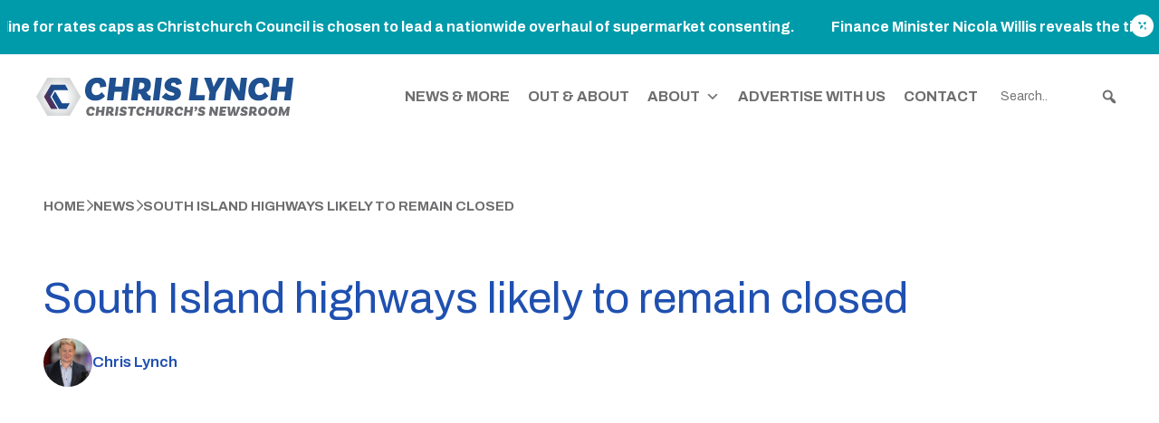

--- FILE ---
content_type: text/html; charset=UTF-8
request_url: https://www.chrislynchmedia.com/news-items/southislandupdate-yyl98-6ea6g/
body_size: 17031
content:
<!DOCTYPE html>
<!--[if IE 7]>
<html class="ie ie7" lang="en-NZ">
<![endif]-->
<!--[if IE 8]>
<html class="ie ie8" lang="en-NZ">
<![endif]-->
<!--[if !(IE 7) | !(IE 8)  ]><!-->
<html lang="en-NZ">
<!--<![endif]-->

<head>
<script async src="https://www.googletagmanager.com/gtag/js?id=G-3XNDVXRP6M"></script><script>window.dataLayer = window.dataLayer || [];function gtag(){dataLayer.push(arguments);}gtag('js', new Date());gtag('set', 'developer_id.dZjQwMz', true);gtag('config', 'G-3XNDVXRP6M');</script>
  <link rel="pingback" href="https://www.chrislynchmedia.com/xmlrpc.php" />
  <meta charset="utf-8">
  <meta http-equiv="X-UA-Compatible" content="IE=edge">
  <meta name="viewport" content="width=device-width, initial-scale=1">

  
  <script src="https://www.chrislynchmedia.com/wp-content/themes/CLM/js/aos.js"></script>
  <script src="https://www.chrislynchmedia.com/wp-content/themes/CLM/js/swiper-bundle.min.js"></script>
  <script src="https://www.chrislynchmedia.com/wp-content/themes/CLM/js/fancybox.umd.js"></script>
  <script src="https://www.chrislynchmedia.com/wp-content/themes/CLM/js/app.js"></script>



  <!-- Fancybox
  <script src="https://cdn.jsdelivr.net/npm/@fancyapps/ui@5.0/dist/fancybox/fancybox.umd.js"></script>
  <link
    rel="stylesheet"
    href="https://cdn.jsdelivr.net/npm/@fancyapps/ui@5.0/dist/fancybox/fancybox.css"
  /> -->


  <!-- [if IE 9]>
    <link href="https://cdn.jsdelivr.net/gh/coliff/bootstrap-ie8/css/bootstrap-ie9.min.css" rel="stylesheet">
  <![endif]-->
  <!--[if lte IE 8]>
    <link href="https://cdn.jsdelivr.net/gh/coliff/bootstrap-ie8/css/bootstrap-ie8.min.css" rel="stylesheet">
    <script src="https://cdn.jsdelivr.net/g/html5shiv@3.7.3"></script>
  <![endif] -->

  <meta name='robots' content='index, follow, max-image-preview:large, max-snippet:-1, max-video-preview:-1' />
	<style>img:is([sizes="auto" i], [sizes^="auto," i]) { contain-intrinsic-size: 3000px 1500px }</style>
	
	<!-- This site is optimized with the Yoast SEO plugin v26.3 - https://yoast.com/wordpress/plugins/seo/ -->
	<title>South Island highways likely to remain closed - Chris Lynch Media</title>
	<link rel="canonical" href="https://www.chrislynchmedia.com/southislandupdate-yyl98-6ea6g/" />
	<meta property="og:locale" content="en_US" />
	<meta property="og:type" content="article" />
	<meta property="og:title" content="South Island highways likely to remain closed - Chris Lynch Media" />
	<meta property="og:description" content="Photo: Chris Lynch Key alpine highways in the South Island could remain closed into the afternoon. The Porters Pass /..." />
	<meta property="og:url" content="https://www.chrislynchmedia.com/southislandupdate-yyl98-6ea6g/" />
	<meta property="og:site_name" content="Chris Lynch Media" />
	<meta property="article:publisher" content="https://www.facebook.com/chrislynchmedia/" />
	<meta property="article:published_time" content="2021-08-08T22:55:20+00:00" />
	<meta property="og:image" content="https://images.squarespace-cdn.com/content/v1/62c4ce065d37a6589df6080d/1657064987007-JYMNKH8JQ0SF1S7T5TC6/processed_20210808_163257.jpg" />
	<meta name="author" content="admin" />
	<meta name="twitter:card" content="summary_large_image" />
	<meta name="twitter:creator" content="@chrislynchmedia" />
	<meta name="twitter:site" content="@chrislynchmedia" />
	<meta name="twitter:label1" content="Written by" />
	<meta name="twitter:data1" content="admin" />
	<meta name="twitter:label2" content="Est. reading time" />
	<meta name="twitter:data2" content="2 minutes" />
	<script type="application/ld+json" class="yoast-schema-graph">{"@context":"https://schema.org","@graph":[{"@type":"Article","@id":"https://www.chrislynchmedia.com/southislandupdate-yyl98-6ea6g/#article","isPartOf":{"@id":"https://www.chrislynchmedia.com/southislandupdate-yyl98-6ea6g/"},"author":{"name":"admin","@id":"https://www.chrislynchmedia.com/#/schema/person/2a209557a219b56fa0e76fce0c6abf30"},"headline":"South Island highways likely to remain closed","datePublished":"2021-08-08T22:55:20+00:00","mainEntityOfPage":{"@id":"https://www.chrislynchmedia.com/southislandupdate-yyl98-6ea6g/"},"wordCount":374,"publisher":{"@id":"https://www.chrislynchmedia.com/#organization"},"image":{"@id":"https://www.chrislynchmedia.com/southislandupdate-yyl98-6ea6g/#primaryimage"},"thumbnailUrl":"","articleSection":["Christchurch"],"inLanguage":"en-NZ"},{"@type":"WebPage","@id":"https://www.chrislynchmedia.com/southislandupdate-yyl98-6ea6g/","url":"https://www.chrislynchmedia.com/southislandupdate-yyl98-6ea6g/","name":"South Island highways likely to remain closed - Chris Lynch Media","isPartOf":{"@id":"https://www.chrislynchmedia.com/#website"},"primaryImageOfPage":{"@id":"https://www.chrislynchmedia.com/southislandupdate-yyl98-6ea6g/#primaryimage"},"image":{"@id":"https://www.chrislynchmedia.com/southislandupdate-yyl98-6ea6g/#primaryimage"},"thumbnailUrl":"","datePublished":"2021-08-08T22:55:20+00:00","breadcrumb":{"@id":"https://www.chrislynchmedia.com/southislandupdate-yyl98-6ea6g/#breadcrumb"},"inLanguage":"en-NZ","potentialAction":[{"@type":"ReadAction","target":["https://www.chrislynchmedia.com/southislandupdate-yyl98-6ea6g/"]}]},{"@type":"ImageObject","inLanguage":"en-NZ","@id":"https://www.chrislynchmedia.com/southislandupdate-yyl98-6ea6g/#primaryimage","url":"","contentUrl":""},{"@type":"BreadcrumbList","@id":"https://www.chrislynchmedia.com/southislandupdate-yyl98-6ea6g/#breadcrumb","itemListElement":[{"@type":"ListItem","position":1,"name":"Home","item":"https://www.chrislynchmedia.com/"},{"@type":"ListItem","position":2,"name":"News &#038; More","item":"https://www.chrislynchmedia.com/news-more/"},{"@type":"ListItem","position":3,"name":"South Island highways likely to remain closed"}]},{"@type":"WebSite","@id":"https://www.chrislynchmedia.com/#website","url":"https://www.chrislynchmedia.com/","name":"Chris Lynch Media","description":"","publisher":{"@id":"https://www.chrislynchmedia.com/#organization"},"potentialAction":[{"@type":"SearchAction","target":{"@type":"EntryPoint","urlTemplate":"https://www.chrislynchmedia.com/?s={search_term_string}"},"query-input":{"@type":"PropertyValueSpecification","valueRequired":true,"valueName":"search_term_string"}}],"inLanguage":"en-NZ"},{"@type":"Organization","@id":"https://www.chrislynchmedia.com/#organization","name":"Chris Lynch Media","url":"https://www.chrislynchmedia.com/","logo":{"@type":"ImageObject","inLanguage":"en-NZ","@id":"https://www.chrislynchmedia.com/#/schema/logo/image/","url":"https://www.chrislynchmedia.com/wp-content/uploads/2024/07/Photoroom_20240707_234329.png","contentUrl":"https://www.chrislynchmedia.com/wp-content/uploads/2024/07/Photoroom_20240707_234329.png","width":1304,"height":804,"caption":"Chris Lynch Media"},"image":{"@id":"https://www.chrislynchmedia.com/#/schema/logo/image/"},"sameAs":["https://www.facebook.com/chrislynchmedia/","https://x.com/chrislynchmedia","https://www.instagram.com/chrislynchmedia/","https://www.linkedin.com/in/chrismtlynch","https://www.tiktok.com/@chrislynchmedia"]},{"@type":"Person","@id":"https://www.chrislynchmedia.com/#/schema/person/2a209557a219b56fa0e76fce0c6abf30","name":"admin","image":{"@type":"ImageObject","inLanguage":"en-NZ","@id":"https://www.chrislynchmedia.com/#/schema/person/image/","url":"https://secure.gravatar.com/avatar/8476a20d105e042f5ab972e3d04a4df6dc80cd9b48cb2877936ddf803186e49d?s=96&d=mm&r=g","contentUrl":"https://secure.gravatar.com/avatar/8476a20d105e042f5ab972e3d04a4df6dc80cd9b48cb2877936ddf803186e49d?s=96&d=mm&r=g","caption":"admin"},"sameAs":["https://www.chrislynchmedia.com"],"url":"https://www.chrislynchmedia.com/author/meta/"}]}</script>
	<!-- / Yoast SEO plugin. -->


<script type="text/javascript">
/* <![CDATA[ */
window._wpemojiSettings = {"baseUrl":"https:\/\/s.w.org\/images\/core\/emoji\/16.0.1\/72x72\/","ext":".png","svgUrl":"https:\/\/s.w.org\/images\/core\/emoji\/16.0.1\/svg\/","svgExt":".svg","source":{"concatemoji":"https:\/\/www.chrislynchmedia.com\/wp-includes\/js\/wp-emoji-release.min.js?ver=6.8.3"}};
/*! This file is auto-generated */
!function(s,n){var o,i,e;function c(e){try{var t={supportTests:e,timestamp:(new Date).valueOf()};sessionStorage.setItem(o,JSON.stringify(t))}catch(e){}}function p(e,t,n){e.clearRect(0,0,e.canvas.width,e.canvas.height),e.fillText(t,0,0);var t=new Uint32Array(e.getImageData(0,0,e.canvas.width,e.canvas.height).data),a=(e.clearRect(0,0,e.canvas.width,e.canvas.height),e.fillText(n,0,0),new Uint32Array(e.getImageData(0,0,e.canvas.width,e.canvas.height).data));return t.every(function(e,t){return e===a[t]})}function u(e,t){e.clearRect(0,0,e.canvas.width,e.canvas.height),e.fillText(t,0,0);for(var n=e.getImageData(16,16,1,1),a=0;a<n.data.length;a++)if(0!==n.data[a])return!1;return!0}function f(e,t,n,a){switch(t){case"flag":return n(e,"\ud83c\udff3\ufe0f\u200d\u26a7\ufe0f","\ud83c\udff3\ufe0f\u200b\u26a7\ufe0f")?!1:!n(e,"\ud83c\udde8\ud83c\uddf6","\ud83c\udde8\u200b\ud83c\uddf6")&&!n(e,"\ud83c\udff4\udb40\udc67\udb40\udc62\udb40\udc65\udb40\udc6e\udb40\udc67\udb40\udc7f","\ud83c\udff4\u200b\udb40\udc67\u200b\udb40\udc62\u200b\udb40\udc65\u200b\udb40\udc6e\u200b\udb40\udc67\u200b\udb40\udc7f");case"emoji":return!a(e,"\ud83e\udedf")}return!1}function g(e,t,n,a){var r="undefined"!=typeof WorkerGlobalScope&&self instanceof WorkerGlobalScope?new OffscreenCanvas(300,150):s.createElement("canvas"),o=r.getContext("2d",{willReadFrequently:!0}),i=(o.textBaseline="top",o.font="600 32px Arial",{});return e.forEach(function(e){i[e]=t(o,e,n,a)}),i}function t(e){var t=s.createElement("script");t.src=e,t.defer=!0,s.head.appendChild(t)}"undefined"!=typeof Promise&&(o="wpEmojiSettingsSupports",i=["flag","emoji"],n.supports={everything:!0,everythingExceptFlag:!0},e=new Promise(function(e){s.addEventListener("DOMContentLoaded",e,{once:!0})}),new Promise(function(t){var n=function(){try{var e=JSON.parse(sessionStorage.getItem(o));if("object"==typeof e&&"number"==typeof e.timestamp&&(new Date).valueOf()<e.timestamp+604800&&"object"==typeof e.supportTests)return e.supportTests}catch(e){}return null}();if(!n){if("undefined"!=typeof Worker&&"undefined"!=typeof OffscreenCanvas&&"undefined"!=typeof URL&&URL.createObjectURL&&"undefined"!=typeof Blob)try{var e="postMessage("+g.toString()+"("+[JSON.stringify(i),f.toString(),p.toString(),u.toString()].join(",")+"));",a=new Blob([e],{type:"text/javascript"}),r=new Worker(URL.createObjectURL(a),{name:"wpTestEmojiSupports"});return void(r.onmessage=function(e){c(n=e.data),r.terminate(),t(n)})}catch(e){}c(n=g(i,f,p,u))}t(n)}).then(function(e){for(var t in e)n.supports[t]=e[t],n.supports.everything=n.supports.everything&&n.supports[t],"flag"!==t&&(n.supports.everythingExceptFlag=n.supports.everythingExceptFlag&&n.supports[t]);n.supports.everythingExceptFlag=n.supports.everythingExceptFlag&&!n.supports.flag,n.DOMReady=!1,n.readyCallback=function(){n.DOMReady=!0}}).then(function(){return e}).then(function(){var e;n.supports.everything||(n.readyCallback(),(e=n.source||{}).concatemoji?t(e.concatemoji):e.wpemoji&&e.twemoji&&(t(e.twemoji),t(e.wpemoji)))}))}((window,document),window._wpemojiSettings);
/* ]]> */
</script>
<style id='wp-emoji-styles-inline-css' type='text/css'>

	img.wp-smiley, img.emoji {
		display: inline !important;
		border: none !important;
		box-shadow: none !important;
		height: 1em !important;
		width: 1em !important;
		margin: 0 0.07em !important;
		vertical-align: -0.1em !important;
		background: none !important;
		padding: 0 !important;
	}
</style>
<link rel='stylesheet' id='wp-block-library-css' href='https://www.chrislynchmedia.com/wp-includes/css/dist/block-library/style.min.css?ver=6.8.3' type='text/css' media='all' />
<style id='classic-theme-styles-inline-css' type='text/css'>
/*! This file is auto-generated */
.wp-block-button__link{color:#fff;background-color:#32373c;border-radius:9999px;box-shadow:none;text-decoration:none;padding:calc(.667em + 2px) calc(1.333em + 2px);font-size:1.125em}.wp-block-file__button{background:#32373c;color:#fff;text-decoration:none}
</style>
<style id='global-styles-inline-css' type='text/css'>
:root{--wp--preset--aspect-ratio--square: 1;--wp--preset--aspect-ratio--4-3: 4/3;--wp--preset--aspect-ratio--3-4: 3/4;--wp--preset--aspect-ratio--3-2: 3/2;--wp--preset--aspect-ratio--2-3: 2/3;--wp--preset--aspect-ratio--16-9: 16/9;--wp--preset--aspect-ratio--9-16: 9/16;--wp--preset--color--black: #000000;--wp--preset--color--cyan-bluish-gray: #abb8c3;--wp--preset--color--white: #ffffff;--wp--preset--color--pale-pink: #f78da7;--wp--preset--color--vivid-red: #cf2e2e;--wp--preset--color--luminous-vivid-orange: #ff6900;--wp--preset--color--luminous-vivid-amber: #fcb900;--wp--preset--color--light-green-cyan: #7bdcb5;--wp--preset--color--vivid-green-cyan: #00d084;--wp--preset--color--pale-cyan-blue: #8ed1fc;--wp--preset--color--vivid-cyan-blue: #0693e3;--wp--preset--color--vivid-purple: #9b51e0;--wp--preset--gradient--vivid-cyan-blue-to-vivid-purple: linear-gradient(135deg,rgba(6,147,227,1) 0%,rgb(155,81,224) 100%);--wp--preset--gradient--light-green-cyan-to-vivid-green-cyan: linear-gradient(135deg,rgb(122,220,180) 0%,rgb(0,208,130) 100%);--wp--preset--gradient--luminous-vivid-amber-to-luminous-vivid-orange: linear-gradient(135deg,rgba(252,185,0,1) 0%,rgba(255,105,0,1) 100%);--wp--preset--gradient--luminous-vivid-orange-to-vivid-red: linear-gradient(135deg,rgba(255,105,0,1) 0%,rgb(207,46,46) 100%);--wp--preset--gradient--very-light-gray-to-cyan-bluish-gray: linear-gradient(135deg,rgb(238,238,238) 0%,rgb(169,184,195) 100%);--wp--preset--gradient--cool-to-warm-spectrum: linear-gradient(135deg,rgb(74,234,220) 0%,rgb(151,120,209) 20%,rgb(207,42,186) 40%,rgb(238,44,130) 60%,rgb(251,105,98) 80%,rgb(254,248,76) 100%);--wp--preset--gradient--blush-light-purple: linear-gradient(135deg,rgb(255,206,236) 0%,rgb(152,150,240) 100%);--wp--preset--gradient--blush-bordeaux: linear-gradient(135deg,rgb(254,205,165) 0%,rgb(254,45,45) 50%,rgb(107,0,62) 100%);--wp--preset--gradient--luminous-dusk: linear-gradient(135deg,rgb(255,203,112) 0%,rgb(199,81,192) 50%,rgb(65,88,208) 100%);--wp--preset--gradient--pale-ocean: linear-gradient(135deg,rgb(255,245,203) 0%,rgb(182,227,212) 50%,rgb(51,167,181) 100%);--wp--preset--gradient--electric-grass: linear-gradient(135deg,rgb(202,248,128) 0%,rgb(113,206,126) 100%);--wp--preset--gradient--midnight: linear-gradient(135deg,rgb(2,3,129) 0%,rgb(40,116,252) 100%);--wp--preset--font-size--small: 13px;--wp--preset--font-size--medium: 20px;--wp--preset--font-size--large: 36px;--wp--preset--font-size--x-large: 42px;--wp--preset--spacing--20: 0.44rem;--wp--preset--spacing--30: 0.67rem;--wp--preset--spacing--40: 1rem;--wp--preset--spacing--50: 1.5rem;--wp--preset--spacing--60: 2.25rem;--wp--preset--spacing--70: 3.38rem;--wp--preset--spacing--80: 5.06rem;--wp--preset--shadow--natural: 6px 6px 9px rgba(0, 0, 0, 0.2);--wp--preset--shadow--deep: 12px 12px 50px rgba(0, 0, 0, 0.4);--wp--preset--shadow--sharp: 6px 6px 0px rgba(0, 0, 0, 0.2);--wp--preset--shadow--outlined: 6px 6px 0px -3px rgba(255, 255, 255, 1), 6px 6px rgba(0, 0, 0, 1);--wp--preset--shadow--crisp: 6px 6px 0px rgba(0, 0, 0, 1);}:where(.is-layout-flex){gap: 0.5em;}:where(.is-layout-grid){gap: 0.5em;}body .is-layout-flex{display: flex;}.is-layout-flex{flex-wrap: wrap;align-items: center;}.is-layout-flex > :is(*, div){margin: 0;}body .is-layout-grid{display: grid;}.is-layout-grid > :is(*, div){margin: 0;}:where(.wp-block-columns.is-layout-flex){gap: 2em;}:where(.wp-block-columns.is-layout-grid){gap: 2em;}:where(.wp-block-post-template.is-layout-flex){gap: 1.25em;}:where(.wp-block-post-template.is-layout-grid){gap: 1.25em;}.has-black-color{color: var(--wp--preset--color--black) !important;}.has-cyan-bluish-gray-color{color: var(--wp--preset--color--cyan-bluish-gray) !important;}.has-white-color{color: var(--wp--preset--color--white) !important;}.has-pale-pink-color{color: var(--wp--preset--color--pale-pink) !important;}.has-vivid-red-color{color: var(--wp--preset--color--vivid-red) !important;}.has-luminous-vivid-orange-color{color: var(--wp--preset--color--luminous-vivid-orange) !important;}.has-luminous-vivid-amber-color{color: var(--wp--preset--color--luminous-vivid-amber) !important;}.has-light-green-cyan-color{color: var(--wp--preset--color--light-green-cyan) !important;}.has-vivid-green-cyan-color{color: var(--wp--preset--color--vivid-green-cyan) !important;}.has-pale-cyan-blue-color{color: var(--wp--preset--color--pale-cyan-blue) !important;}.has-vivid-cyan-blue-color{color: var(--wp--preset--color--vivid-cyan-blue) !important;}.has-vivid-purple-color{color: var(--wp--preset--color--vivid-purple) !important;}.has-black-background-color{background-color: var(--wp--preset--color--black) !important;}.has-cyan-bluish-gray-background-color{background-color: var(--wp--preset--color--cyan-bluish-gray) !important;}.has-white-background-color{background-color: var(--wp--preset--color--white) !important;}.has-pale-pink-background-color{background-color: var(--wp--preset--color--pale-pink) !important;}.has-vivid-red-background-color{background-color: var(--wp--preset--color--vivid-red) !important;}.has-luminous-vivid-orange-background-color{background-color: var(--wp--preset--color--luminous-vivid-orange) !important;}.has-luminous-vivid-amber-background-color{background-color: var(--wp--preset--color--luminous-vivid-amber) !important;}.has-light-green-cyan-background-color{background-color: var(--wp--preset--color--light-green-cyan) !important;}.has-vivid-green-cyan-background-color{background-color: var(--wp--preset--color--vivid-green-cyan) !important;}.has-pale-cyan-blue-background-color{background-color: var(--wp--preset--color--pale-cyan-blue) !important;}.has-vivid-cyan-blue-background-color{background-color: var(--wp--preset--color--vivid-cyan-blue) !important;}.has-vivid-purple-background-color{background-color: var(--wp--preset--color--vivid-purple) !important;}.has-black-border-color{border-color: var(--wp--preset--color--black) !important;}.has-cyan-bluish-gray-border-color{border-color: var(--wp--preset--color--cyan-bluish-gray) !important;}.has-white-border-color{border-color: var(--wp--preset--color--white) !important;}.has-pale-pink-border-color{border-color: var(--wp--preset--color--pale-pink) !important;}.has-vivid-red-border-color{border-color: var(--wp--preset--color--vivid-red) !important;}.has-luminous-vivid-orange-border-color{border-color: var(--wp--preset--color--luminous-vivid-orange) !important;}.has-luminous-vivid-amber-border-color{border-color: var(--wp--preset--color--luminous-vivid-amber) !important;}.has-light-green-cyan-border-color{border-color: var(--wp--preset--color--light-green-cyan) !important;}.has-vivid-green-cyan-border-color{border-color: var(--wp--preset--color--vivid-green-cyan) !important;}.has-pale-cyan-blue-border-color{border-color: var(--wp--preset--color--pale-cyan-blue) !important;}.has-vivid-cyan-blue-border-color{border-color: var(--wp--preset--color--vivid-cyan-blue) !important;}.has-vivid-purple-border-color{border-color: var(--wp--preset--color--vivid-purple) !important;}.has-vivid-cyan-blue-to-vivid-purple-gradient-background{background: var(--wp--preset--gradient--vivid-cyan-blue-to-vivid-purple) !important;}.has-light-green-cyan-to-vivid-green-cyan-gradient-background{background: var(--wp--preset--gradient--light-green-cyan-to-vivid-green-cyan) !important;}.has-luminous-vivid-amber-to-luminous-vivid-orange-gradient-background{background: var(--wp--preset--gradient--luminous-vivid-amber-to-luminous-vivid-orange) !important;}.has-luminous-vivid-orange-to-vivid-red-gradient-background{background: var(--wp--preset--gradient--luminous-vivid-orange-to-vivid-red) !important;}.has-very-light-gray-to-cyan-bluish-gray-gradient-background{background: var(--wp--preset--gradient--very-light-gray-to-cyan-bluish-gray) !important;}.has-cool-to-warm-spectrum-gradient-background{background: var(--wp--preset--gradient--cool-to-warm-spectrum) !important;}.has-blush-light-purple-gradient-background{background: var(--wp--preset--gradient--blush-light-purple) !important;}.has-blush-bordeaux-gradient-background{background: var(--wp--preset--gradient--blush-bordeaux) !important;}.has-luminous-dusk-gradient-background{background: var(--wp--preset--gradient--luminous-dusk) !important;}.has-pale-ocean-gradient-background{background: var(--wp--preset--gradient--pale-ocean) !important;}.has-electric-grass-gradient-background{background: var(--wp--preset--gradient--electric-grass) !important;}.has-midnight-gradient-background{background: var(--wp--preset--gradient--midnight) !important;}.has-small-font-size{font-size: var(--wp--preset--font-size--small) !important;}.has-medium-font-size{font-size: var(--wp--preset--font-size--medium) !important;}.has-large-font-size{font-size: var(--wp--preset--font-size--large) !important;}.has-x-large-font-size{font-size: var(--wp--preset--font-size--x-large) !important;}
:where(.wp-block-post-template.is-layout-flex){gap: 1.25em;}:where(.wp-block-post-template.is-layout-grid){gap: 1.25em;}
:where(.wp-block-columns.is-layout-flex){gap: 2em;}:where(.wp-block-columns.is-layout-grid){gap: 2em;}
:root :where(.wp-block-pullquote){font-size: 1.5em;line-height: 1.6;}
</style>
<link rel='stylesheet' id='megamenu-css' href='https://www.chrislynchmedia.com/wp-content/uploads/maxmegamenu/style.css?ver=a731e1' type='text/css' media='all' />
<link rel='stylesheet' id='dashicons-css' href='https://www.chrislynchmedia.com/wp-includes/css/dashicons.min.css?ver=6.8.3' type='text/css' media='all' />
<link rel='stylesheet' id='megamenu-genericons-css' href='https://www.chrislynchmedia.com/wp-content/plugins/megamenu-pro/icons/genericons/genericons/genericons.css?ver=2.3.1.1' type='text/css' media='all' />
<link rel='stylesheet' id='megamenu-fontawesome6-css' href='https://www.chrislynchmedia.com/wp-content/plugins/megamenu-pro/icons/fontawesome6/css/all.min.css?ver=2.3.1.1' type='text/css' media='all' />
<link rel='stylesheet' id='bootstrap-css' href='https://www.chrislynchmedia.com/wp-content/themes/CLM/css/libraries/bootstrap.min.css?ver=6.8.3' type='text/css' media='all' />
<link rel='stylesheet' id='font-awesome-css' href='https://www.chrislynchmedia.com/wp-content/themes/CLM/css/libraries/all.min.css?ver=6.8.3' type='text/css' media='all' />
<link rel='stylesheet' id='style-css' href='https://www.chrislynchmedia.com/wp-content/themes/CLM/style.css?ver=6.8.3' type='text/css' media='all' />
<script type="text/javascript" src="https://www.chrislynchmedia.com/wp-content/themes/CLM/js/jQuery.min.js" id="jquery-js"></script>
<link rel="https://api.w.org/" href="https://www.chrislynchmedia.com/wp-json/" /><link rel="alternate" title="JSON" type="application/json" href="https://www.chrislynchmedia.com/wp-json/wp/v2/posts/3441" /><link rel="EditURI" type="application/rsd+xml" title="RSD" href="https://www.chrislynchmedia.com/xmlrpc.php?rsd" />
<meta name="generator" content="WordPress 6.8.3" />
<link rel='shortlink' href='https://www.chrislynchmedia.com/?p=3441' />
<link rel="alternate" title="oEmbed (JSON)" type="application/json+oembed" href="https://www.chrislynchmedia.com/wp-json/oembed/1.0/embed?url=https%3A%2F%2Fwww.chrislynchmedia.com%2Fnews-items%2Fsouthislandupdate-yyl98-6ea6g%2F" />
<link rel="alternate" title="oEmbed (XML)" type="text/xml+oembed" href="https://www.chrislynchmedia.com/wp-json/oembed/1.0/embed?url=https%3A%2F%2Fwww.chrislynchmedia.com%2Fnews-items%2Fsouthislandupdate-yyl98-6ea6g%2F&#038;format=xml" />
<script type="application/ld+json">
[
    {
        "@context": "https://schema.org",
        "@type": "Organization",
        "name": "Chris Lynch Media",
        "url": "https://www.chrislynchmedia.com",
        "logo": {
            "@type": "ImageObject",
            "url": "https://www.chrislynchmedia.com/wp-content/uploads/2024/04/CHRISLYNCH_LOGOS_RGB_Primary-1-1.svg"
        },
        "sameAs": [
            "https://x.com/chrislynchmedia",
            "https://www.facebook.com/chrislynchmedia",
            "https://www.instagram.com/chrislynchmedia/"
        ]
    },
    {
        "@context": "https://schema.org",
        "@type": "BreadcrumbList",
        "itemListElement": [
            {
                "@type": "ListItem",
                "position": 1,
                "name": "Home",
                "item": "https://www.chrislynchmedia.com"
            },
            {
                "@type": "ListItem",
                "position": 2,
                "name": "News",
                "item": "https://www.chrislynchmedia.com/news-more"
            },
            {
                "@type": "ListItem",
                "position": 3,
                "name": "South Island highways likely to remain closed"
            }
        ]
    },
    {
        "@context": "https://schema.org",
        "@type": "NewsArticle",
        "headline": "South Island highways likely to remain closed",
        "description": "Photo: Chris Lynch Key alpine highways in the South Island could remain closed into the afternoon. The Porters Pass /...",
        "image": [],
        "datePublished": "2021-08-08T22:55:20+12:00",
        "dateModified": "2021-08-08T22:55:20+12:00",
        "author": {
            "@type": "Person",
            "name": "Chris Lynch",
            "url": "https://www.chrislynchmedia.com/about/",
            "description": "Chris Lynch is a journalist, videographer and content producer, broadcasting from his independent news and production company in Christchurch, New Zealand. If you have a news tip or are interested in video content, email chris@chrislynchmedia.com",
            "email": "chris@chrislynchmedia.com",
            "image": "https://secure.gravatar.com/avatar/813b61f93d86413e728172af08c63a1bae739e52efe78fc79751eff90d32b7c3?s=96&d=mm&r=g",
            "jobTitle": "Journalist, Videographer and Content Producer",
            "worksFor": {
                "@type": "Organization",
                "name": "Chris Lynch Media"
            }
        },
        "publisher": {
            "@context": "https://schema.org",
            "@type": "Organization",
            "name": "Chris Lynch Media",
            "url": "https://www.chrislynchmedia.com",
            "logo": {
                "@type": "ImageObject",
                "url": "https://www.chrislynchmedia.com/wp-content/uploads/2024/04/CHRISLYNCH_LOGOS_RGB_Primary-1-1.svg"
            },
            "sameAs": [
                "https://x.com/chrislynchmedia",
                "https://www.facebook.com/chrislynchmedia",
                "https://www.instagram.com/chrislynchmedia/"
            ]
        },
        "mainEntityOfPage": {
            "@type": "WebPage",
            "@id": "https://www.chrislynchmedia.com/news-items/southislandupdate-yyl98-6ea6g/"
        }
    }
]
</script>
<link rel="icon" href="https://www.chrislynchmedia.com/wp-content/uploads/2024/04/favicon-48x48.png" sizes="32x32" />
<link rel="icon" href="https://www.chrislynchmedia.com/wp-content/uploads/2024/04/favicon.png" sizes="192x192" />
<link rel="apple-touch-icon" href="https://www.chrislynchmedia.com/wp-content/uploads/2024/04/favicon.png" />
<meta name="msapplication-TileImage" content="https://www.chrislynchmedia.com/wp-content/uploads/2024/04/favicon.png" />
<style type="text/css">/** Mega Menu CSS: fs **/</style>
</head>

<body class="wp-singular post-template-default single single-post postid-3441 single-format-standard wp-theme-CLM mega-menu-main-menu">

  <div data-aos="slide-down" data-aos-delay="200" class="alert-bar bg-secondary py-3">
    <div class="container-fluid">
      <div class="row">
        <div class="col-12">
          <!-- swiper -->
          <div class="ticker-wrap">
  
                              <div class="ticker">
                                    
                      <div class="ticker_item">
                          <p><strong><a href="https://www.youtube.com/watch?v=p-6G5ZCsSgY">Finance Minister Nicola Willis reveals the timeline for rates caps as Christchurch Council is chosen to lead a nationwide overhaul of supermarket consenting.</a></strong></p>
                      </div>
                
                                    
                      <div class="ticker_item">
                          <p><strong><a href="https://www.youtube.com/watch?v=p-6G5ZCsSgY">Finance Minister Nicola Willis reveals the timeline for rates caps as Christchurch Council is chosen to lead a nationwide overhaul of supermarket consenting.</a></strong></p>
                      </div>
                
                                    
                      <div class="ticker_item">
                          <p><strong><a href="https://www.youtube.com/watch?v=p-6G5ZCsSgY">Finance Minister Nicola Willis reveals the timeline for rates caps as Christchurch Council is chosen to lead a nationwide overhaul of supermarket consenting.</a></strong></p>
                      </div>
                
                                  </div>
              
                
                              <div class="ticker" aria-hidden="true">
                                    
                      <div class="ticker_item">
                          <p><strong><a href="https://www.youtube.com/watch?v=p-6G5ZCsSgY">Finance Minister Nicola Willis reveals the timeline for rates caps as Christchurch Council is chosen to lead a nationwide overhaul of supermarket consenting.</a></strong></p>
                      </div>
                
                                    
                      <div class="ticker_item">
                          <p><strong><a href="https://www.youtube.com/watch?v=p-6G5ZCsSgY">Finance Minister Nicola Willis reveals the timeline for rates caps as Christchurch Council is chosen to lead a nationwide overhaul of supermarket consenting.</a></strong></p>
                      </div>
                
                                    
                      <div class="ticker_item">
                          <p><strong><a href="https://www.youtube.com/watch?v=p-6G5ZCsSgY">Finance Minister Nicola Willis reveals the timeline for rates caps as Christchurch Council is chosen to lead a nationwide overhaul of supermarket consenting.</a></strong></p>
                      </div>
                
                                  </div>
                        
          </div>

          <script>
            // Get Check width of .ticker-wrap and then duplicate .ticker_item's so that the ticker-wrap is full

            // Close button functionality
            var closeButton = document.createElement('button');
            closeButton.innerHTML = '<i class="fa-solid fa-circle-xmark"></i>';
            closeButton.classList.add('close-button');
            closeButton.addEventListener('click', function() {
              // Hide the alert bar
              var alertBar = document.querySelector('.alert-bar');
              alertBar.style.display = 'none';

              // Store in local storage
              localStorage.setItem('hideAlertBar', 'true');
              localStorage.setItem('hideAlertBarTimestamp', Date.now());
            });

            // Check if alert bar should be hidden on page start
            var hideAlertBar = localStorage.getItem('hideAlertBar');
            var hideAlertBarTimestamp = localStorage.getItem('hideAlertBarTimestamp');
            if (hideAlertBar === 'true' && hideAlertBarTimestamp) {
              var twentyFourHours = 24 * 60 * 60 * 1000; // 24 hours in milliseconds
              if (Date.now() - hideAlertBarTimestamp < twentyFourHours) {
                var alertBar = document.querySelector('.alert-bar');
                alertBar.style.display = 'none';
              }
            }

            // Append close button to alert bar
            var alertBar = document.querySelector('.alert-bar');
            alertBar.appendChild(closeButton);
          </script>

        </div>
      </div>
    </div>
  </div>



  <header id='header' class="z-10 px-4">
    <section class="container">
      <div class="row py-2 py-lg-4 pb-3">
        <div class="col-12 nav-col py-3 px-0">
          <div class="d-flex align-items-center justify-content-between gap-4">
            <a id="header-logo" href="https://www.chrislynchmedia.com" class="header-logo">
              <img src="https://www.chrislynchmedia.com/wp-content/uploads/2024/04/CHRISLYNCH_LOGOS_RGB_Primary-1-1.svg" alt="Website Logo"/>
            </a>
            <!-- menu -->
            <nav id="main-nav" class="main-nav">
              <div id="mega-menu-wrap-main-menu" class="mega-menu-wrap"><div class="mega-menu-toggle"><div class="mega-toggle-blocks-left"></div><div class="mega-toggle-blocks-center"></div><div class="mega-toggle-blocks-right"><div class='mega-toggle-block mega-menu-toggle-animated-block mega-toggle-block-1' id='mega-toggle-block-1'><button aria-label="Toggle Menu" class="mega-toggle-animated mega-toggle-animated-slider" type="button" aria-expanded="false">
                  <span class="mega-toggle-animated-box">
                    <span class="mega-toggle-animated-inner"></span>
                  </span>
                </button></div></div></div><ul id="mega-menu-main-menu" class="mega-menu max-mega-menu mega-menu-horizontal mega-no-js" data-event="hover_intent" data-effect="slide" data-effect-speed="200" data-effect-mobile="slide_right" data-effect-speed-mobile="200" data-mobile-force-width="false" data-second-click="go" data-document-click="collapse" data-vertical-behaviour="standard" data-breakpoint="768" data-unbind="true" data-mobile-state="collapse_all" data-mobile-direction="vertical" data-hover-intent-timeout="300" data-hover-intent-interval="100"><li class="mega-menu-item mega-menu-item-type-post_type mega-menu-item-object-page mega-current_page_parent mega-align-bottom-left mega-menu-flyout mega-menu-item-9257" id="mega-menu-item-9257"><a class="mega-menu-link" href="https://www.chrislynchmedia.com/news-more/" tabindex="0">News &#038; More</a></li><li class="mega-menu-item mega-menu-item-type-post_type mega-menu-item-object-page mega-align-bottom-left mega-menu-flyout mega-menu-item-9261" id="mega-menu-item-9261"><a class="mega-menu-link" href="https://www.chrislynchmedia.com/out-about/" tabindex="0">Out &#038; About</a></li><li class="mega-menu-item mega-menu-item-type-post_type mega-menu-item-object-page mega-menu-item-has-children mega-align-bottom-left mega-menu-flyout mega-menu-item-9258" id="mega-menu-item-9258"><a class="mega-menu-link" href="https://www.chrislynchmedia.com/about/" aria-expanded="false" tabindex="0">About<span class="mega-indicator" aria-hidden="true"></span></a>
<ul class="mega-sub-menu">
<li class="mega-menu-item mega-menu-item-type-post_type mega-menu-item-object-page mega-menu-item-27590" id="mega-menu-item-27590"><a class="mega-menu-link" href="https://www.chrislynchmedia.com/about/broadcaster-and-journalist/">Broadcaster and Journalist</a></li><li class="mega-menu-item mega-menu-item-type-post_type mega-menu-item-object-page mega-menu-item-27589" id="mega-menu-item-27589"><a class="mega-menu-link" href="https://www.chrislynchmedia.com/about/video-producer/">Video Producer</a></li><li class="mega-menu-item mega-menu-item-type-post_type mega-menu-item-object-page mega-menu-item-27588" id="mega-menu-item-27588"><a class="mega-menu-link" href="https://www.chrislynchmedia.com/about/puppeteer/">Puppeteer</a></li><li class="mega-menu-item mega-menu-item-type-post_type mega-menu-item-object-page mega-menu-item-27587" id="mega-menu-item-27587"><a class="mega-menu-link" href="https://www.chrislynchmedia.com/about/portfolio/">Portfolio</a></li></ul>
</li><li class="mega-menu-item mega-menu-item-type-post_type mega-menu-item-object-page mega-align-bottom-left mega-menu-flyout mega-menu-item-9259" id="mega-menu-item-9259"><a class="mega-menu-link" href="https://www.chrislynchmedia.com/advertise-with-us/" tabindex="0">Advertise With Us</a></li><li class="mega-menu-item mega-menu-item-type-post_type mega-menu-item-object-page mega-align-bottom-left mega-menu-flyout mega-menu-item-9260" id="mega-menu-item-9260"><a class="mega-menu-link" href="https://www.chrislynchmedia.com/contact/" tabindex="0">Contact</a></li><li class="mega-menu-item mega-menu-item-type-custom mega-menu-item-object-custom mega-align-bottom-left mega-menu-flyout mega-menu-item-10693" id="mega-menu-item-10693"><div class='mega-search-wrap mega-static'>    <form class='mega-search mega-search-open' role='search' action='https://www.chrislynchmedia.com/'><input type='submit' value='Search'><input  type='text' role='searchbox' id='mega-search-10693' aria-label='Search..' name='s' placeholder='Search..' /><span tabindex='0' role='button' class='dashicons dashicons-search search-icon' aria-controls='mega-search-10693' aria-label='Search'></span>    </form></div></li></ul></div>            </nav>
          </div>
        </div>
      </div>
          </section>
    <!-- <a id="main-nav-toggle" tabindex="0" class="navToggle" aria-label="Menu Open Button">
      <i class="fa-solid fa-bars" aria-hidden="true"></i>
    </a> -->
  </header>

  <div id="wrap">



<section class="simple position-relative px-4 py-4 py-lg-5 my-lg-5 bg-white">
  <div class="container position-relative">
    <div class="row align-items-center">
      <div class="col-12">
        <nav aria-label="Breadcrumb">
          <div class="d-flex align-items-center gap-2 flex-wrap">
            <a href="https://www.chrislynchmedia.com" class="text-decoration-none text-decoration-hover-underline">
              <div class="text-dark-grey fs-4 fw-bold text-uppercase">Home</div>
            </a>
            <span class="text-dark-grey fs-4 fw-bold"><i class="fa-regular fa-chevron-right"></i></span>
                          <a class="text-decoration-none text-decoration-hover-underline" href="/news-more">
                <div class="text-dark-grey fs-4 fw-bold text-uppercase">News</div>
              </a>
                        <span class="text-dark-grey fs-4 fw-bold"><i class="fa-regular fa-chevron-right"></i></span>
            <div class="text-dark-grey fs-4 fw-bold text-uppercase">South Island highways likely to remain closed</div>
          </div>
        </nav>
      </div>
    </div>
  </div>
</section>


<section class="full-image position-relative px-4">
  <div class="container overflow-hidden">
    <div class="row">
      <div class="col-12 col-lg-12">
                  <h1 class="mb-4 text-blue fw-normal">South Island highways likely to remain closed</h1>
              </div>
              <div class="author">
          <div class="d-flex gap-4 align-items-center">
            <div class="avatar mb-4 mb-2">
              <img style="max-width: 54px;" src="https://secure.gravatar.com/avatar/813b61f93d86413e728172af08c63a1bae739e52efe78fc79751eff90d32b7c3?s=96&d=mm&r=g" alt="Chris Lynch" class="rounded-circle">
            </div>
            <div class="author-info">
              <h5 class="mb-4">Chris Lynch</h5>
            </div>
          </div>
        </div>
            <div class="d-flex gap-2 mb-5 align-items-center date-cat mt-auto fs-5">
        <span class="text-dark-grey text-uppercase">Aug 08, 2021</span>
        <span class="px-2 text-dark-grey">|</span>
          <div class="text-dark-grey text-uppercase cats"><a class="text-decoration-none" href="https://www.chrislynchmedia.com/category/christchurch/">Christchurch</a></div>        <button class="ms-auto share-btn p-0 border-0 bg-transparent">
          <svg width="20" height="15" viewBox="0 0 20 15" fill="none" xmlns="http://www.w3.org/2000/svg"><path d="M19.7724 6.00015L11.6614 0.127175C11.4752 -0.00858179 11.2131 -0.0380944 10.9993 0.0504429C10.7786 0.13898 10.6407 0.32786 10.6407 0.534447V3.7513C9.19918 3.82213 5.51614 4.24121 2.86766 6.5904C0.757154 8.46149 -0.194642 11.1058 0.0329612 14.4525C0.0536525 14.7358 0.322638 14.9542 0.653698 14.9542C0.660595 14.9542 0.667493 14.9542 0.67439 14.9542C1.01235 14.9483 1.28133 14.7122 1.28133 14.423C1.28133 14.4053 1.30892 12.4162 3.20562 10.8874C4.83333 9.58296 7.33007 8.9691 10.6407 9.05764V12.2863C10.6407 12.4929 10.7786 12.6818 10.9993 12.7703C11.0821 12.8057 11.1717 12.8175 11.2614 12.8175C11.4062 12.8175 11.5511 12.7762 11.6683 12.6936L19.7793 6.8206C19.9172 6.72026 20 6.57269 20 6.41333C20 6.25396 19.9103 6.1005 19.7724 6.00015ZM11.8821 11.1294V8.54413C11.8821 8.53822 11.8821 8.53822 11.8821 8.53232C11.8821 8.52052 11.8821 8.51461 11.8821 8.50281C11.8821 8.49691 11.8821 8.4851 11.8821 8.4792C11.8821 8.46739 11.8821 8.46149 11.8752 8.44969C11.8752 8.44378 11.8752 8.43198 11.8683 8.42608C11.8683 8.42017 11.8614 8.40837 11.8614 8.40247C11.8614 8.39656 11.8546 8.38476 11.8546 8.37885C11.8546 8.37295 11.8477 8.36115 11.8477 8.35525C11.8477 8.34934 11.8408 8.33754 11.8339 8.33164C11.827 8.32573 11.827 8.31983 11.8201 8.30803C11.8132 8.30212 11.8132 8.29032 11.8063 8.28442C11.7994 8.27851 11.7994 8.27261 11.7925 8.26081C11.7856 8.2549 11.7787 8.2431 11.7787 8.2372C11.7718 8.23129 11.7649 8.22539 11.7649 8.21949C11.758 8.21359 11.7511 8.20768 11.7442 8.19588C11.7373 8.18998 11.7304 8.18407 11.7235 8.17817C11.7166 8.17227 11.7097 8.16637 11.7028 8.16046C11.6959 8.15456 11.689 8.14866 11.6821 8.14276C11.6752 8.13685 11.6683 8.13095 11.6614 8.12505C11.6545 8.11915 11.6476 8.11324 11.6338 8.10734C11.6269 8.10144 11.6201 8.09554 11.6132 8.09554C11.6063 8.08963 11.5925 8.08373 11.5856 8.08373C11.5787 8.07783 11.5718 8.07783 11.558 8.07193C11.5511 8.06602 11.5373 8.06602 11.5304 8.06012C11.5235 8.05422 11.5097 8.05422 11.5028 8.04832C11.4959 8.04832 11.4821 8.04241 11.4752 8.04241C11.4683 8.04241 11.4545 8.03651 11.4476 8.03651C11.4407 8.03651 11.4269 8.03061 11.42 8.03061C11.4062 8.03061 11.3993 8.02471 11.3856 8.02471C11.3787 8.02471 11.3649 8.02471 11.358 8.0188C11.3442 8.0188 11.3373 8.0188 11.3235 8.0188C11.3166 8.0188 11.3166 8.0188 11.3097 8.0188C7.33697 7.81222 4.32294 8.52642 2.34348 10.126C2.0676 10.3503 1.8193 10.5864 1.60549 10.8166C1.99863 9.4354 2.71592 8.27261 3.76428 7.34002C6.66795 4.76063 11.1717 4.80785 11.2269 4.80785C11.2338 4.80785 11.2407 4.80785 11.2545 4.80785C11.2614 4.80785 11.2683 4.80785 11.2752 4.80785C11.6201 4.80785 11.8959 4.56585 11.8959 4.27072V1.68543L18.4206 6.40742L11.8821 11.1294Z" fill="#6E6E70"/></svg>
          <span class="text-dark-grey ps-1 text-decoration-underline text-uppercase">Share</span>
        </button>

      </div>
                            </div>
  </div>
</section>

<script>
  const buttonEl = document.querySelector(".share-btn");

  // check if the share API is supported
  if (!navigator.share) {
    buttonEl.style.display = "none";
  }
  buttonEl.addEventListener("click", async () => {
    try {
      await navigator.share({
        title: "South Island highways likely to remain closed",
        url: "https://www.chrislynchmedia.com/news-items/southislandupdate-yyl98-6ea6g",
      });
      statusEl.textContent = "Data was shared successfully";
    } catch (err) {
      statusEl.textContent = `${err.message}`;
    }
  });
</script>

<section id="blog-single" class="margin-bottom mt-5 pt-5 px-4">
  <div class="container">
    <div class="row justify-content-md-center g-5 border-bottom border-mid-grey border-2 padding-bottom">

  
      <div class="col-12 col-md-9">
    
        <article id="blog-post">
          <div class="content"><div class="image-block-outer-wrapper layout-caption-below design-layout-inline combination-animation-site-default individual-animation-site-default individual-text-animation-site-default" data-test="image-block-inline-outer-wrapper">
<figure class="sqs-block-image-figure intrinsic" style="max-width:2500px;">
<div class="image-block-wrapper" data-animation-role="image">
<div class="sqs-image-shape-container-element" style="                position: relative;                                  padding-bottom:56.31999969482422%;                                overflow: hidden;-webkit-mask-image: -webkit-radial-gradient(white, black);              "><br />
<img decoding="async" src="https://www.chrislynchmedia.com/wp-content/uploads/squarespaceimages/processed_20210808_163257.jpg"/>
</div>
</div><figcaption class="image-caption-wrapper">
<div class="image-caption">
<p class="" style="white-space:pre-wrap;"><strong><em>Photo: Chris Lynch </em></strong></p>
</div>
</figcaption></figure>
</div>
<div class="sqs-html-content">
<p class="" style="white-space:pre-wrap;">Key alpine highways in the South Island could remain closed into the afternoon.</p>
<p class="" style="white-space:pre-wrap;">The Porters Pass / Arthur’s Pass SH73 route linking Canterbury and the West Coast and the Lewis Pass route, SH7, will be reviewed at lunchtime today.</p>
<p class="" style="white-space:pre-wrap;">However, both routes may remain closed into the afternoon given the need to tow a large caravan out of the way on Porters Pass to re-establish two lanes of traffic.</p>
<p class="" style="white-space:pre-wrap;">Tresca Forrester, Journey Manager for Waka Kotahi said both routes have been closed due to snow and ice since yesterday.</p>
<p class="" style="white-space:pre-wrap;">“Crews are working hard to clear the areas most affected by snow like Porters Pass and allow people to get out of Arthur’s Pass village and other spots along the route.”</p>
</div>
<div class="image-block-outer-wrapper layout-caption-below design-layout-inline combination-animation-site-default individual-animation-site-default individual-text-animation-site-default" data-test="image-block-inline-outer-wrapper">
<figure class="sqs-block-image-figure intrinsic" style="max-width:640px;">
<div class="image-block-wrapper" data-animation-role="image">
<div class="sqs-image-shape-container-element" style="                position: relative;                                  padding-bottom:57.5%;                                overflow: hidden;-webkit-mask-image: -webkit-radial-gradient(white, black);              "><br />
<img decoding="async" src="https://www.chrislynchmedia.com/wp-content/uploads/squarespaceimages/FB_IMG_1628403116279.jpg"/>
</div>
</div><figcaption class="image-caption-wrapper">
<div class="image-caption">
<p class="" style="white-space:pre-wrap;">Hanmer Springs. Photo: hdc</p>
</div>
</figcaption></figure>
</div>
<div class="sqs-html-content">
<p class="" style="white-space:pre-wrap;">“There will be ice on highways in coming days also so people need to drive prepared on shaded places and bridge decks.” <em>(See advice below)</em></p>
<p class="" style="white-space:pre-wrap;"><strong>New closure this morning – Lake Pukaki to Burkes Pass</strong></p>
<p class="" style="white-space:pre-wrap;">SH8 between Lake Pukaki past Lake Tekapo to Burkes Pass closed again this morning. Check this link for changes: <a href="https://www.journeys.nzta.govt.nz/traffic/roadclosures/352298"><span style="text-decoration:underline">https://www.journeys.nzta.govt.nz/traffic/roadclosures/352298</span></a></p>
<p class="" style="white-space:pre-wrap;"> <strong>North of Christchurch</strong></p>
<p class="" style="white-space:pre-wrap;">SH1 north of Christchurch is fully open and restored to two lanes after jack-knifed trucks on the Hundalees caused significant delays yesterday afternoon into the evening for other truck drivers and many people in cars.</p>
<p class="" style="white-space:pre-wrap;">“Given the route was the sole remaining highway north of Christchurch still open in the snow, it was officially kept open on Sunday despite the considerable hold-ups.”</p>
<p class="" style="white-space:pre-wrap;">“We will be having a full debrief on how this highway was managed given that many people queued in the cold, hopeful of getting through.” The highway was fully cleared late last night.</p>
<p class="" style="white-space:pre-wrap;"><strong>Dunedin highway open again</strong></p>
<p class="" style="white-space:pre-wrap;">SH1 north of Dunedin/Pine Hill to Waitati is now open after an earlier closure this morning. People need to drive to the winter driving conditions, be ready for short delays and icy patches with crews will be grading and gritting as required. <a href="https://www.journeys.nzta.govt.nz/traffic/areawarnings/352379"><span style="text-decoration:underline">https://www.journeys.nzta.govt.nz/traffic/areawarnings/352379</span></a></p>
<p class="" style="white-space:pre-wrap;">The same advice applies for a number of other highways like SH87 Outram to Kyeburn inland Otago. <a href="https://www.journeys.nzta.govt.nz/traffic/areawarnings/352389"><span style="text-decoration:underline">https://www.journeys.nzta.govt.nz/traffic/areawarnings/352389</span></a></p>
</div>
</div>
                  </article>
        <div class="media-icons align-items-center d-flex gap-3">
          <button class="fs-4 ms-auto share-btn-2 p-0 border-0 bg-transparent">
            <svg width="20" height="15" viewBox="0 0 20 15" fill="none" xmlns="http://www.w3.org/2000/svg"><path d="M19.7724 6.00015L11.6614 0.127175C11.4752 -0.00858179 11.2131 -0.0380944 10.9993 0.0504429C10.7786 0.13898 10.6407 0.32786 10.6407 0.534447V3.7513C9.19918 3.82213 5.51614 4.24121 2.86766 6.5904C0.757154 8.46149 -0.194642 11.1058 0.0329612 14.4525C0.0536525 14.7358 0.322638 14.9542 0.653698 14.9542C0.660595 14.9542 0.667493 14.9542 0.67439 14.9542C1.01235 14.9483 1.28133 14.7122 1.28133 14.423C1.28133 14.4053 1.30892 12.4162 3.20562 10.8874C4.83333 9.58296 7.33007 8.9691 10.6407 9.05764V12.2863C10.6407 12.4929 10.7786 12.6818 10.9993 12.7703C11.0821 12.8057 11.1717 12.8175 11.2614 12.8175C11.4062 12.8175 11.5511 12.7762 11.6683 12.6936L19.7793 6.8206C19.9172 6.72026 20 6.57269 20 6.41333C20 6.25396 19.9103 6.1005 19.7724 6.00015ZM11.8821 11.1294V8.54413C11.8821 8.53822 11.8821 8.53822 11.8821 8.53232C11.8821 8.52052 11.8821 8.51461 11.8821 8.50281C11.8821 8.49691 11.8821 8.4851 11.8821 8.4792C11.8821 8.46739 11.8821 8.46149 11.8752 8.44969C11.8752 8.44378 11.8752 8.43198 11.8683 8.42608C11.8683 8.42017 11.8614 8.40837 11.8614 8.40247C11.8614 8.39656 11.8546 8.38476 11.8546 8.37885C11.8546 8.37295 11.8477 8.36115 11.8477 8.35525C11.8477 8.34934 11.8408 8.33754 11.8339 8.33164C11.827 8.32573 11.827 8.31983 11.8201 8.30803C11.8132 8.30212 11.8132 8.29032 11.8063 8.28442C11.7994 8.27851 11.7994 8.27261 11.7925 8.26081C11.7856 8.2549 11.7787 8.2431 11.7787 8.2372C11.7718 8.23129 11.7649 8.22539 11.7649 8.21949C11.758 8.21359 11.7511 8.20768 11.7442 8.19588C11.7373 8.18998 11.7304 8.18407 11.7235 8.17817C11.7166 8.17227 11.7097 8.16637 11.7028 8.16046C11.6959 8.15456 11.689 8.14866 11.6821 8.14276C11.6752 8.13685 11.6683 8.13095 11.6614 8.12505C11.6545 8.11915 11.6476 8.11324 11.6338 8.10734C11.6269 8.10144 11.6201 8.09554 11.6132 8.09554C11.6063 8.08963 11.5925 8.08373 11.5856 8.08373C11.5787 8.07783 11.5718 8.07783 11.558 8.07193C11.5511 8.06602 11.5373 8.06602 11.5304 8.06012C11.5235 8.05422 11.5097 8.05422 11.5028 8.04832C11.4959 8.04832 11.4821 8.04241 11.4752 8.04241C11.4683 8.04241 11.4545 8.03651 11.4476 8.03651C11.4407 8.03651 11.4269 8.03061 11.42 8.03061C11.4062 8.03061 11.3993 8.02471 11.3856 8.02471C11.3787 8.02471 11.3649 8.02471 11.358 8.0188C11.3442 8.0188 11.3373 8.0188 11.3235 8.0188C11.3166 8.0188 11.3166 8.0188 11.3097 8.0188C7.33697 7.81222 4.32294 8.52642 2.34348 10.126C2.0676 10.3503 1.8193 10.5864 1.60549 10.8166C1.99863 9.4354 2.71592 8.27261 3.76428 7.34002C6.66795 4.76063 11.1717 4.80785 11.2269 4.80785C11.2338 4.80785 11.2407 4.80785 11.2545 4.80785C11.2614 4.80785 11.2683 4.80785 11.2752 4.80785C11.6201 4.80785 11.8959 4.56585 11.8959 4.27072V1.68543L18.4206 6.40742L11.8821 11.1294Z" fill="#6E6E70"/></svg>
            <span class="text-dark-grey ps-1 text-decoration-underline text-uppercase">Share</span>
          </button>

          <script>
            const buttonEl2 = document.querySelector(".share-btn-2");

            // check if the share API is supported
            if (!navigator.share) {
              buttonEl2.style.display = "none";
            }
            buttonEl2.addEventListener("click", async () => {
              try {
                await navigator.share({
                  title: "South Island highways likely to remain closed",
                  url: "https://www.chrislynchmedia.com/news-items/southislandupdate-yyl98-6ea6g",
                });
                statusEl2.textContent = "Data was shared successfully";
              } catch (err) {
                statusEl2.textContent = `${err.message}`;
              }
            });
          </script>

          <a href="https://www.facebook.com/sharer.php?u=https://www.chrislynchmedia.com/news-items/southislandupdate-yyl98-6ea6g" rel="nofollow" target="_blank" title="Share this article on Facebook">
          <i class="fa-brands fa-facebook-f"></i>
          </a>

          <a href="https://www.linkedin.com/sharing/share-offsite/?url=https://www.chrislynchmedia.com/news-items/southislandupdate-yyl98-6ea6g" rel="nofollow" target="_blank" title="Share this article on LinkedIn">
            <i class="fa-brands fa-linkedin"></i>
          </a>

          <a href="https://twitter.com/intent/tweet?source=webclient&amp;original_referer=&amp;text=South Island highways likely to remain closed&amp;url=https://www.chrislynchmedia.com/news-items/southislandupdate-yyl98-6ea6g&amp;related=chrislynchmedia&amp;via=chrislynchmedia" rel="nofollow" target="_blank" title="Share this article on X">
            <i class="fa-brands fa-x-twitter"></i>
          </a>
        </div>

                  <div class="author mt-5 pt-lg-5">
            <div class="">
              <div class="avatar mb-4 mb-2">
                <img style="max-width: 54px;" src="https://secure.gravatar.com/avatar/813b61f93d86413e728172af08c63a1bae739e52efe78fc79751eff90d32b7c3?s=96&d=mm&r=g" alt="Chris Lynch" class="rounded-circle">
              </div>
              <div class="author-info">
                <h5 class="mb-4">Chris Lynch</h5>
                <p class="mb-0" style="max-width: 90ch;">Chris Lynch is a journalist, videographer and content producer, broadcasting from his independent news and production company in Christchurch, New Zealand. If you have a news tip or are interested in video content, email <a href="/cdn-cgi/l/email-protection" class="__cf_email__" data-cfemail="64070c160d1724070c160d17081d0a070c0901000d054a070b09">[email&#160;protected]</a></p>
              </div>
            </div>
          </div>
          
    </div>
  </div>
</section>





<section class="ad-block px-4 margin">
  <div class="container">
    <div class="row">

      <div class="col-12">
      <script data-cfasync="false" src="/cdn-cgi/scripts/5c5dd728/cloudflare-static/email-decode.min.js"></script><script async src="https://pagead2.googlesyndication.com/pagead/js/adsbygoogle.js?client=ca-pub-6840989220655773"
          crossorigin="anonymous"></script>
      <!-- Square Blocks -->
      <ins class="adsbygoogle"
          style="display:block"
          data-ad-client="ca-pub-6840989220655773"
          data-ad-slot="5555063409"
          data-ad-format="auto"
          data-full-width-responsive="true"></ins>
      <script>
          (adsbygoogle = window.adsbygoogle || []).push({});
      </script>
      </div>

    </div>
  </div>
</section>

<section class="news-category px-4  margin">
  <div class="container">
    <div class="row px-lg-5 px-lg-0 border-bottom border-mid-grey border-2 g-5 pb-5">

        <div class="col-12">
          <h1 class="mb-0 text-blue">
            More from Christchurch          </h1>
        </div>

        <!-- desktop -->
        <div class="col-12 d-none d-lg-block col-lg-12 mb-lg-5 position-relative">
          <div class="swiper-container overflow-hidden cats692760f0276ba">
            <div class="swiper-wrapper">
                            <div class="swiper-slide">
                <div class="news-card">
                  <div class="news-card-wrap position-relative">
                    <a class="text-decoration-none" href="https://www.chrislynchmedia.com/news-items/police-investigate-after-hours-assault-at-burnside-high-school/">
                      <div class="overflow-hidden"><img src="https://www.chrislynchmedia.com/wp-content/webp-express/webp-images/uploads/2024/06/PhotoRoom_20230614_015414.jpeg.webp" class="card-img-top mb-3 aspect-6-4 object-fit-cover" alt="Police investigate after hours assault at Burnside High School"></div>
                                            <div class="card-body">
                        <a class="text-decoration-none" href="https://www.chrislynchmedia.com/news-items/police-investigate-after-hours-assault-at-burnside-high-school/"><h5 class="fs-4 card-title fw-bold">Police investigate after hours assault at Burnside High School</h5></a>
                        <div class="d-flex gap-0 gap-md-2 align-items-center date-cat mt-auto fs-6 fs-lg-5 flex-wrap">
                          <span class="text-dark-grey text-uppercase">Nov 26, 2025</span>
                          <span class="px-2 text-dark-grey">|</span>
                          <div class="text-dark-grey text-uppercase cats">Christchurch</div>                        </div>
                      </div>
                    </a>
                  </div>
                </div>
              </div>
                            <div class="swiper-slide">
                <div class="news-card">
                  <div class="news-card-wrap position-relative">
                    <a class="text-decoration-none" href="https://www.chrislynchmedia.com/news-items/finance-minister-reveals-timeline-for-rates-caps-as-christchurch-council-chosen-to-lead-nationwide-supermarket-consenting/">
                      <div class="overflow-hidden"><img src="https://www.chrislynchmedia.com/wp-content/webp-express/webp-images/uploads/2025/11/YOUTUBE-COVER-2-1.png.webp" class="card-img-top mb-3 aspect-6-4 object-fit-cover" alt="Finance Minister reveals timeline for rates caps as Christchurch Council chosen to lead nationwide supermarket consenting"></div>
                                            <div class="card-body">
                        <a class="text-decoration-none" href="https://www.chrislynchmedia.com/news-items/finance-minister-reveals-timeline-for-rates-caps-as-christchurch-council-chosen-to-lead-nationwide-supermarket-consenting/"><h5 class="fs-4 card-title fw-bold">Finance Minister reveals timeline for rates caps as Christchurch Council chosen to lead nationwide supermarket consenting</h5></a>
                        <div class="d-flex gap-0 gap-md-2 align-items-center date-cat mt-auto fs-6 fs-lg-5 flex-wrap">
                          <span class="text-dark-grey text-uppercase">Nov 26, 2025</span>
                          <span class="px-2 text-dark-grey">|</span>
                          <div class="text-dark-grey text-uppercase cats">Christchurch</div>                        </div>
                      </div>
                    </a>
                  </div>
                </div>
              </div>
                            <div class="swiper-slide">
                <div class="news-card">
                  <div class="news-card-wrap position-relative">
                    <a class="text-decoration-none" href="https://www.chrislynchmedia.com/news-items/canterbury-police-boss-on-on-youth-crime-dangerous-pursuits-gang-compliance-and-road-safety/">
                      <div class="overflow-hidden"><img src="https://www.chrislynchmedia.com/wp-content/webp-express/webp-images/uploads/2025/11/YOUTUBE-COVER-1-3.png.webp" class="card-img-top mb-3 aspect-6-4 object-fit-cover" alt="Canterbury police boss on on youth crime, dangerous pursuits, gang compliance, and road safety"></div>
                                            <div class="card-body">
                        <a class="text-decoration-none" href="https://www.chrislynchmedia.com/news-items/canterbury-police-boss-on-on-youth-crime-dangerous-pursuits-gang-compliance-and-road-safety/"><h5 class="fs-4 card-title fw-bold">Canterbury police boss on on youth crime, dangerous pursuits, gang compliance, and road safety</h5></a>
                        <div class="d-flex gap-0 gap-md-2 align-items-center date-cat mt-auto fs-6 fs-lg-5 flex-wrap">
                          <span class="text-dark-grey text-uppercase">Nov 26, 2025</span>
                          <span class="px-2 text-dark-grey">|</span>
                          <div class="text-dark-grey text-uppercase cats">Christchurch</div>                        </div>
                      </div>
                    </a>
                  </div>
                </div>
              </div>
                            <div class="swiper-slide">
                <div class="news-card">
                  <div class="news-card-wrap position-relative">
                    <a class="text-decoration-none" href="https://www.chrislynchmedia.com/news-items/driver-rescued-after-car-smashes-into-wigram-house/">
                      <div class="overflow-hidden"><img src="https://www.chrislynchmedia.com/wp-content/webp-express/webp-images/uploads/2025/11/LOCAL-NEWS-12.png.webp" class="card-img-top mb-3 aspect-6-4 object-fit-cover" alt="Driver rescued after car smashes into Wigram house"></div>
                                            <div class="card-body">
                        <a class="text-decoration-none" href="https://www.chrislynchmedia.com/news-items/driver-rescued-after-car-smashes-into-wigram-house/"><h5 class="fs-4 card-title fw-bold">Driver rescued after car smashes into Wigram house</h5></a>
                        <div class="d-flex gap-0 gap-md-2 align-items-center date-cat mt-auto fs-6 fs-lg-5 flex-wrap">
                          <span class="text-dark-grey text-uppercase">Nov 25, 2025</span>
                          <span class="px-2 text-dark-grey">|</span>
                          <div class="text-dark-grey text-uppercase cats">Christchurch</div>                        </div>
                      </div>
                    </a>
                  </div>
                </div>
              </div>
                            <div class="swiper-slide">
                <div class="news-card">
                  <div class="news-card-wrap position-relative">
                    <a class="text-decoration-none" href="https://www.chrislynchmedia.com/news-items/governments-plan-to-get-rid-of-regional-councillors-prompts-concern-from-ecan-chair/">
                      <div class="overflow-hidden"><img src="https://www.chrislynchmedia.com/wp-content/webp-express/webp-images/uploads/2025/11/YOUTUBE-COVER-9.png.webp" class="card-img-top mb-3 aspect-6-4 object-fit-cover" alt="Government’s plan to get rid of regional councillors prompts concern from Ecan chair"></div>
                                            <div class="card-body">
                        <a class="text-decoration-none" href="https://www.chrislynchmedia.com/news-items/governments-plan-to-get-rid-of-regional-councillors-prompts-concern-from-ecan-chair/"><h5 class="fs-4 card-title fw-bold">Government’s plan to get rid of regional councillors prompts concern from Ecan chair</h5></a>
                        <div class="d-flex gap-0 gap-md-2 align-items-center date-cat mt-auto fs-6 fs-lg-5 flex-wrap">
                          <span class="text-dark-grey text-uppercase">Nov 25, 2025</span>
                          <span class="px-2 text-dark-grey">|</span>
                          <div class="text-dark-grey text-uppercase cats">Christchurch</div>                        </div>
                      </div>
                    </a>
                  </div>
                </div>
              </div>
                            <div class="swiper-slide">
                <div class="news-card">
                  <div class="news-card-wrap position-relative">
                    <a class="text-decoration-none" href="https://www.chrislynchmedia.com/news-items/missing-christchurch-teen-prompts-urgent-police-appeal/">
                      <div class="overflow-hidden"><img src="https://www.chrislynchmedia.com/wp-content/uploads/2025/11/police.avif" class="card-img-top mb-3 aspect-6-4 object-fit-cover" alt="Missing Christchurch teen prompts urgent police appeal"></div>
                                            <div class="card-body">
                        <a class="text-decoration-none" href="https://www.chrislynchmedia.com/news-items/missing-christchurch-teen-prompts-urgent-police-appeal/"><h5 class="fs-4 card-title fw-bold">Missing Christchurch teen prompts urgent police appeal</h5></a>
                        <div class="d-flex gap-0 gap-md-2 align-items-center date-cat mt-auto fs-6 fs-lg-5 flex-wrap">
                          <span class="text-dark-grey text-uppercase">Nov 25, 2025</span>
                          <span class="px-2 text-dark-grey">|</span>
                          <div class="text-dark-grey text-uppercase cats">Christchurch</div>                        </div>
                      </div>
                    </a>
                  </div>
                </div>
              </div>
                            <div class="swiper-slide">
                <div class="news-card">
                  <div class="news-card-wrap position-relative">
                    <a class="text-decoration-none" href="https://www.chrislynchmedia.com/news-items/lyttelton-port-congestion-fee-sparks-concern-among-port-workers-as-operational-pressures-continue/">
                      <div class="overflow-hidden"><img src="https://www.chrislynchmedia.com/wp-content/webp-express/webp-images/uploads/2024/07/PortCompany.png.webp" class="card-img-top mb-3 aspect-6-4 object-fit-cover" alt="Lyttelton Port congestion fee sparks concern among port workers as operational pressures continue"></div>
                                            <div class="card-body">
                        <a class="text-decoration-none" href="https://www.chrislynchmedia.com/news-items/lyttelton-port-congestion-fee-sparks-concern-among-port-workers-as-operational-pressures-continue/"><h5 class="fs-4 card-title fw-bold">Lyttelton Port congestion fee sparks concern among port workers as operational pressures continue</h5></a>
                        <div class="d-flex gap-0 gap-md-2 align-items-center date-cat mt-auto fs-6 fs-lg-5 flex-wrap">
                          <span class="text-dark-grey text-uppercase">Nov 25, 2025</span>
                          <span class="px-2 text-dark-grey">|</span>
                          <div class="text-dark-grey text-uppercase cats">Christchurch</div>                        </div>
                      </div>
                    </a>
                  </div>
                </div>
              </div>
                            <div class="swiper-slide">
                <div class="news-card">
                  <div class="news-card-wrap position-relative">
                    <a class="text-decoration-none" href="https://www.chrislynchmedia.com/news-items/body-of-man-who-went-missing-in-harewood-lake-found/">
                      <div class="overflow-hidden"><img src="https://www.chrislynchmedia.com/wp-content/webp-express/webp-images/uploads/2025/11/att.XEKFm0z7RsXyqgv41GNxV4fjPO38cMvDx_xENubmn1o.jpg.webp" class="card-img-top mb-3 aspect-6-4 object-fit-cover" alt="Body of man who went missing in Harewood lake found"></div>
                                            <div class="card-body">
                        <a class="text-decoration-none" href="https://www.chrislynchmedia.com/news-items/body-of-man-who-went-missing-in-harewood-lake-found/"><h5 class="fs-4 card-title fw-bold">Body of man who went missing in Harewood lake found</h5></a>
                        <div class="d-flex gap-0 gap-md-2 align-items-center date-cat mt-auto fs-6 fs-lg-5 flex-wrap">
                          <span class="text-dark-grey text-uppercase">Nov 24, 2025</span>
                          <span class="px-2 text-dark-grey">|</span>
                          <div class="text-dark-grey text-uppercase cats">Christchurch</div>                        </div>
                      </div>
                    </a>
                  </div>
                </div>
              </div>
                            <div class="swiper-slide">
                <div class="news-card">
                  <div class="news-card-wrap position-relative">
                    <a class="text-decoration-none" href="https://www.chrislynchmedia.com/news-items/union-blames-lyttelton-port-management-as-global-shipping-company-introduces-surcharges/">
                      <div class="overflow-hidden"><img src="https://www.chrislynchmedia.com/wp-content/webp-express/webp-images/uploads/2025/07/iStock-1360755216.jpg.webp" class="card-img-top mb-3 aspect-6-4 object-fit-cover" alt="Union blames Lyttelton Port management as global shipping company introduces surcharges"></div>
                                            <div class="card-body">
                        <a class="text-decoration-none" href="https://www.chrislynchmedia.com/news-items/union-blames-lyttelton-port-management-as-global-shipping-company-introduces-surcharges/"><h5 class="fs-4 card-title fw-bold">Union blames Lyttelton Port management as global shipping company introduces surcharges</h5></a>
                        <div class="d-flex gap-0 gap-md-2 align-items-center date-cat mt-auto fs-6 fs-lg-5 flex-wrap">
                          <span class="text-dark-grey text-uppercase">Nov 24, 2025</span>
                          <span class="px-2 text-dark-grey">|</span>
                          <div class="text-dark-grey text-uppercase cats">Christchurch</div>                        </div>
                      </div>
                    </a>
                  </div>
                </div>
              </div>
                          </div>
     
          </div>
          <div class="swiper-button-next nextcats692760f0276ba"></div>
          <div class="swiper-button-prev prevcats692760f0276ba"></div>
        </div>

             <!-- mobile -->
             <div class="col-12 d-lg-none position-relative px-3">
                            <div class="news-wrap-cat mb-4">
                <div class="news-card">
                  <div class="news-card-wrap position-relative">
                    <a class="text-decoration-none" href="https://www.chrislynchmedia.com/news-items/police-investigate-after-hours-assault-at-burnside-high-school/">
                      <div class="overflow-hidden"><img src="https://www.chrislynchmedia.com/wp-content/webp-express/webp-images/uploads/2024/06/PhotoRoom_20230614_015414.jpeg.webp" class="card-img-top aspect-6-4 object-fit-cover" alt="Police investigate after hours assault at Burnside High School"></div>
                      </a>
                      <div class="card-body mt-3">
                        <a class="text-decoration-none" href="https://www.chrislynchmedia.com/news-items/police-investigate-after-hours-assault-at-burnside-high-school/"><h5 class="fs-4 card-title fw-bold">Police investigate after hours assault at Burnside High School</h5></a>
                                                <div class="d-flex gap-0 gap-md-2 align-items-center date-cat mt-auto fs-6 fs-lg-5 flex-wrap">
                          <span class="text-dark-grey text-uppercase">Nov 26, 2025</span>
                          <span class="px-2 text-dark-grey">|</span>
                          <div class="text-dark-grey text-uppercase cats">Christchurch</div>                        </div>
                      </div>
 
                  </div>
                </div>
              </div>
                            <div class="news-wrap-cat mb-4">
                <div class="news-card">
                  <div class="news-card-wrap position-relative">
                    <a class="text-decoration-none" href="https://www.chrislynchmedia.com/news-items/finance-minister-reveals-timeline-for-rates-caps-as-christchurch-council-chosen-to-lead-nationwide-supermarket-consenting/">
                      <div class="overflow-hidden"><img src="https://www.chrislynchmedia.com/wp-content/webp-express/webp-images/uploads/2025/11/YOUTUBE-COVER-2-1.png.webp" class="card-img-top aspect-6-4 object-fit-cover" alt="Finance Minister reveals timeline for rates caps as Christchurch Council chosen to lead nationwide supermarket consenting"></div>
                      </a>
                      <div class="card-body mt-3">
                        <a class="text-decoration-none" href="https://www.chrislynchmedia.com/news-items/finance-minister-reveals-timeline-for-rates-caps-as-christchurch-council-chosen-to-lead-nationwide-supermarket-consenting/"><h5 class="fs-4 card-title fw-bold">Finance Minister reveals timeline for rates caps as Christchurch Council chosen to lead nationwide supermarket consenting</h5></a>
                                                <div class="d-flex gap-0 gap-md-2 align-items-center date-cat mt-auto fs-6 fs-lg-5 flex-wrap">
                          <span class="text-dark-grey text-uppercase">Nov 26, 2025</span>
                          <span class="px-2 text-dark-grey">|</span>
                          <div class="text-dark-grey text-uppercase cats">Christchurch</div>                        </div>
                      </div>
 
                  </div>
                </div>
              </div>
                            <div class="news-wrap-cat mb-4">
                <div class="news-card">
                  <div class="news-card-wrap position-relative">
                    <a class="text-decoration-none" href="https://www.chrislynchmedia.com/news-items/canterbury-police-boss-on-on-youth-crime-dangerous-pursuits-gang-compliance-and-road-safety/">
                      <div class="overflow-hidden"><img src="https://www.chrislynchmedia.com/wp-content/webp-express/webp-images/uploads/2025/11/YOUTUBE-COVER-1-3.png.webp" class="card-img-top aspect-6-4 object-fit-cover" alt="Canterbury police boss on on youth crime, dangerous pursuits, gang compliance, and road safety"></div>
                      </a>
                      <div class="card-body mt-3">
                        <a class="text-decoration-none" href="https://www.chrislynchmedia.com/news-items/canterbury-police-boss-on-on-youth-crime-dangerous-pursuits-gang-compliance-and-road-safety/"><h5 class="fs-4 card-title fw-bold">Canterbury police boss on on youth crime, dangerous pursuits, gang compliance, and road safety</h5></a>
                                                <div class="d-flex gap-0 gap-md-2 align-items-center date-cat mt-auto fs-6 fs-lg-5 flex-wrap">
                          <span class="text-dark-grey text-uppercase">Nov 26, 2025</span>
                          <span class="px-2 text-dark-grey">|</span>
                          <div class="text-dark-grey text-uppercase cats">Christchurch</div>                        </div>
                      </div>
 
                  </div>
                </div>
              </div>
                      </div>



    </div>
  </div>
  <script>
    var swipercats692760f0276ba = new Swiper('.cats692760f0276ba', {
      slidesPerView: 1,
      spaceBetween: 10,
      // loop: true,
      navigation: {
        nextEl: '.nextcats692760f0276ba',
        prevEl: '.prevcats692760f0276ba',
      },
      breakpoints: {
        768: {
          slidesPerView: 2,
          spaceBetween: 20,
        },
        992: {
          slidesPerView: 3,
          spaceBetween: 30,
        },
      }
    });
  </script>
</section>




<section id="get-in-toucnh" class="padding bg-blue px-4" >
  <div class="container">
    <div class="row">
      <div class="col-12 text-center px-0 py-5" data-aos="fade-up">
        <h3 class="text-white mb-0">
                      <span class="fw-light">Have you got a news tip?</span>
                                <span class="fw-bold">Get in touch</span>
                                <a href="/contact" target="" class=""><span class="fw-bold text-white text-hover-teal text-decoration-underline">here</span></a>
                  </h3>
      </div>
    </div>
  </div>
</section>



</div><!-- #wrap -->

        <a data-aos="fade-up" href="https://www.chrislynchmedia.com/contact/"  class="floating-button blue-outline-filled">
        got a news tip?    </a>

<footer id="footer" class="px-4 bg-terracotta padding bg-grey">
    <div class="container pb-5 pb-md-0">
        <div class="row g-5 large-gap justify-content-lg-between">
            <div class="col-12 col-lg-3 gap-4 d-flex flex-column justify-content-between">
                <a id="footer-logo" href="https://www.chrislynchmedia.com" class="footer-logo d-block text-center text-lg-start">
                    <picture>
                        <source srcset="https://www.chrislynchmedia.com/wp-content/uploads/2024/05/Group-1.svg" media="(max-width: 991px)">
                        <source srcset="https://www.chrislynchmedia.com/wp-content/uploads/2024/04/CHRISLYNCH_LOGOS_RGB_Stacked-1.svg" media="(min-width: 992px)">
                        <img src="https://www.chrislynchmedia.com/wp-content/uploads/2024/04/CHRISLYNCH_LOGOS_RGB_Stacked-1.svg" alt="Website Logo"/>
                    </picture>
                </a>
            </div>
            <div id="signup" class="col-12 col-lg-8">
                <div class="row">
                    <div class="col-12">
                        <h3>Stay up-to-date.<br> Be the first to hear the latest news and updates.</h3>
                        <div id="mc_embed_shell">
                            <div id="mc_embed_signup">
                                <form action="https://chrislynchmedia.us22.list-manage.com/subscribe/post?u=e12778ff4443f687fbdfe6c14&amp;id=fe6d449039&amp;f_id=0051d4e1f0" method="post" id="mc-embedded-subscribe-form" name="mc-embedded-subscribe-form" class="validate" target="_blank">
                                    <div id="mc_embed_signup_scroll">
                                        <div class="row">
                                            <div class="col-md-6 mc-field-group d-flex flex-column gap-2">
                                                <label for="mce-FNAME">First Name <span class="asterisk">*</span></label>
                                                <input type="text" name="FNAME" class="required text" id="mce-FNAME" value="" required="">
                                            </div>
                                            <div class="col-md-6 mc-field-group d-flex flex-column gap-2">
                                                <label for="mce-LNAME">Last Name </label>
                                                <input type="text" name="LNAME" class="text" id="mce-LNAME" value="">
                                            </div>
                                        </div>
                                        <div class="mc-field-group d-flex flex-column mt-4 mb-5 gap-2">
                                            <label for="mce-EMAIL">Email Address <span class="asterisk">*</span></label>
                                            <input type="email" name="EMAIL" class="required email" id="mce-EMAIL" required="" value="">
                                        </div>
                                        <div hidden="">
                                            <input type="hidden" name="tags" value="22475">
                                        </div>
                                        <div id="mce-responses" class="clear">
                                            <div class="response" id="mce-error-response" style="display: none;"></div>
                                            <div class="response" id="mce-success-response" style="display: none;"></div>
                                        </div>
                                        <div aria-hidden="true" style="position: absolute; left: -5000px;">
                                            <input type="text" name="b_e12778ff4443f687fbdfe6c14_fe6d449039" tabindex="-1" value="">
                                        </div>
                                        <div class="clear">
                                            <input type="submit" name="subscribe" id="mc-embedded-subscribe" class="white-btn" value="Subscribe">
                                        </div>
                                    </div>
                                </form>
                            </div>
                            <script type="text/javascript" src="//s3.amazonaws.com/downloads.mailchimp.com/js/mc-validate.js"></script>
                            <script type="text/javascript">
                                (function($) {
                                    window.fnames = new Array();
                                    window.ftypes = new Array();
                                    fnames[0]='EMAIL';ftypes[0]='email';
                                    fnames[1]='FNAME';ftypes[1]='text';
                                    fnames[2]='LNAME';ftypes[2]='text';
                                    fnames[3]='ADDRESS';ftypes[3]='address';
                                    fnames[4]='PHONE';ftypes[4]='phone';
                                    fnames[5]='BIRTHDAY';ftypes[5]='birthday';
                                    fnames[6]='COMPANY';ftypes[6]='text';
                                }(jQuery));
                                var $mcj = jQuery.noConflict(true);
                            </script>
                        </div>
                    </div>
                </div>
            </div>
        </div>
        <div class="row justify-content-lg-between large-gap g-5  mt-4 mt-lg-5 pt-lg-5">
            <div class="col-12 col-lg-3 text-center text-lg-start">
              <div class="d-none d-lg-block">
                    <div class="mt-5">
<div class="media-icons d-flex gap-3">
      <a href="https://www.facebook.com/chrislynchmedia" target="_blank" aria-label="Facebook">
      <i class="fa-brands fa-facebook-f"></i>
    </a>
        <a href="https://www.youtube.com/ChrisLynchMedia" target="_blank" aria-label="YouTube">
      <i class="fa-brands fa-youtube"></i>
    </a>
        <a href="https://www.linkedin.com/in/chrismtlynch/" target="_blank" aria-label="LinkedIn">
      <i class="fa-brands fa-linkedin"></i>
    </a>
        <a href="https://twitter.com/chrislynchmedia" target="_blank" aria-label="Twitter">
      <i class="fa-brands fa-x-twitter"></i>
    </a>
          <a href="https://www.instagram.com/chrislynchmedia/" target="_blank" aria-label="Instagram">
      <i class="fa-brands fa-instagram"></i>
    </a>
  </div></div>
                    <div class="copy-text">© 2025 Chris Lynch.<br> All rights reserved.</div>
                    <div class="copy-text mt-3">Website by <a target="_blank" href="https://www.brooksandboyd.co.nz/">Brooks & Boyd</a> in collaboration with Jayde Drumm and <a target="_blank" href="https://www.metadigital.co.nz/">Meta Digital</a></div>
                </div>
            </div>
            <div class="col-12 col-lg-8 d-flex justify-content-lg-between flex-column flex-lg-row gap-5">
                <a href="https://www.chrislynchmedia.com/contact" class="fs-3 text-blue text-hover-teal fw-bold text-decoration-none">
                    Have you got a news tip?<br class="d-none d-lg-block"> Get in touch here
                </a>
                <div class="menu-footer-menu-container"><ul id="menu-footer-menu" class="menu"><li id="menu-item-27284" class="menu-item menu-item-type-post_type menu-item-object-page current_page_parent menu-item-27284"><a href="https://www.chrislynchmedia.com/news-more/">News &#038; More</a></li>
<li id="menu-item-27285" class="menu-item menu-item-type-custom menu-item-object-custom menu-item-27285"><a href="https://www.chrislynchmedia.com/out-about/">Out &#038; about</a></li>
<li id="menu-item-27286" class="menu-item menu-item-type-custom menu-item-object-custom menu-item-27286"><a href="https://www.chrislynchmedia.com/about/" title="Link to the about Chris Lynch page">About</a></li>
<li id="menu-item-27288" class="menu-item menu-item-type-custom menu-item-object-custom menu-item-27288"><a href="https://www.chrislynchmedia.com/advertise-with-us/">Advertise with us</a></li>
<li id="menu-item-27290" class="menu-item menu-item-type-custom menu-item-object-custom menu-item-27290"><a rel="privacy-policy" href="https://www.chrislynchmedia.com/privacy-policy/">Privacy Policy</a></li>
<li id="menu-item-27293" class="menu-item menu-item-type-custom menu-item-object-custom menu-item-27293"><a href="https://www.chrislynchmedia.com/contact/">Contact</a></li>
</ul></div>                <div class="d-lg-none">
                    <div class="mt-5 d-flex justify-content-center justifty-content-lg-start">
<div class="media-icons d-flex gap-3">
      <a href="https://www.facebook.com/chrislynchmedia" target="_blank" aria-label="Facebook">
      <i class="fa-brands fa-facebook-f"></i>
    </a>
        <a href="https://www.youtube.com/ChrisLynchMedia" target="_blank" aria-label="YouTube">
      <i class="fa-brands fa-youtube"></i>
    </a>
        <a href="https://www.linkedin.com/in/chrismtlynch/" target="_blank" aria-label="LinkedIn">
      <i class="fa-brands fa-linkedin"></i>
    </a>
        <a href="https://twitter.com/chrislynchmedia" target="_blank" aria-label="Twitter">
      <i class="fa-brands fa-x-twitter"></i>
    </a>
          <a href="https://www.instagram.com/chrislynchmedia/" target="_blank" aria-label="Instagram">
      <i class="fa-brands fa-instagram"></i>
    </a>
  </div></div>
                    <div class="copy-text text-center text-lg-start">© 2025 Chris Lynch. All rights reserved.</div>
                    <div class="copy-text text-center text-lg-start mt-3">Website by <a target="_blank" href="https://www.brooksandboyd.co.nz/">Brooks & Boyd</a> in collaboration with Jayde Drumm and <a target="_blank" href="https://www.metadigital.co.nz/">Meta Digital</a></div>
                </div>
            </div>
        </div>
    </div>
</footer>
<script>
    AOS.init({
        duration: 1000,
        once: false,
        mirror: true,
    });
</script>

<script type="speculationrules">
{"prefetch":[{"source":"document","where":{"and":[{"href_matches":"\/*"},{"not":{"href_matches":["\/wp-*.php","\/wp-admin\/*","\/wp-content\/uploads\/*","\/wp-content\/*","\/wp-content\/plugins\/*","\/wp-content\/themes\/CLM\/*","\/*\\?(.+)"]}},{"not":{"selector_matches":"a[rel~=\"nofollow\"]"}},{"not":{"selector_matches":".no-prefetch, .no-prefetch a"}}]},"eagerness":"conservative"}]}
</script>
<script type="text/javascript" src="https://www.chrislynchmedia.com/wp-content/themes/CLM/js/bootstrap.min.js?ver=4.1.0" id="bootstrap-js-js"></script>
<script type="text/javascript" src="https://www.chrislynchmedia.com/wp-content/themes/CLM/js/meta.js?ver=0.0.1" id="meta-js-js"></script>
<script type="text/javascript" src="https://www.chrislynchmedia.com/wp-includes/js/hoverIntent.min.js?ver=1.10.2" id="hoverIntent-js"></script>
<script type="text/javascript" src="https://www.chrislynchmedia.com/wp-content/plugins/megamenu/js/maxmegamenu.js?ver=3.6.2" id="megamenu-js"></script>
<script type="text/javascript" src="https://www.chrislynchmedia.com/wp-content/plugins/megamenu-pro/assets/public.js?ver=2.3.1.1" id="megamenu-pro-js"></script>

<script defer src="https://static.cloudflareinsights.com/beacon.min.js/vcd15cbe7772f49c399c6a5babf22c1241717689176015" integrity="sha512-ZpsOmlRQV6y907TI0dKBHq9Md29nnaEIPlkf84rnaERnq6zvWvPUqr2ft8M1aS28oN72PdrCzSjY4U6VaAw1EQ==" data-cf-beacon='{"version":"2024.11.0","token":"cee360af955a4527bc121dff8d13cfd1","r":1,"server_timing":{"name":{"cfCacheStatus":true,"cfEdge":true,"cfExtPri":true,"cfL4":true,"cfOrigin":true,"cfSpeedBrain":true},"location_startswith":null}}' crossorigin="anonymous"></script>
</body>
</html>
<!--
Performance optimized by Redis Object Cache. Learn more: https://wprediscache.com

Retrieved 2347 objects (717 KB) from Redis using PhpRedis (v6.2.0).
-->

--- FILE ---
content_type: text/html; charset=utf-8
request_url: https://www.google.com/recaptcha/api2/aframe
body_size: 265
content:
<!DOCTYPE HTML><html><head><meta http-equiv="content-type" content="text/html; charset=UTF-8"></head><body><script nonce="N2xMaJKOJli5S6Aen_hc3Q">/** Anti-fraud and anti-abuse applications only. See google.com/recaptcha */ try{var clients={'sodar':'https://pagead2.googlesyndication.com/pagead/sodar?'};window.addEventListener("message",function(a){try{if(a.source===window.parent){var b=JSON.parse(a.data);var c=clients[b['id']];if(c){var d=document.createElement('img');d.src=c+b['params']+'&rc='+(localStorage.getItem("rc::a")?sessionStorage.getItem("rc::b"):"");window.document.body.appendChild(d);sessionStorage.setItem("rc::e",parseInt(sessionStorage.getItem("rc::e")||0)+1);localStorage.setItem("rc::h",'1764188423424');}}}catch(b){}});window.parent.postMessage("_grecaptcha_ready", "*");}catch(b){}</script></body></html>

--- FILE ---
content_type: text/css
request_url: https://www.chrislynchmedia.com/wp-content/themes/CLM/style.css?ver=6.8.3
body_size: 8249
content:
@charset "UTF-8";
/*
      ___        ___      ___        ___
     /\__\      /\  \    /\  \      /\  \
    /::|  |    /::\  \   \:\  \    /::\  \
   /:|:|  |   /:/\:\  \   \:\  \  /:/\:\  \
  /:/|:|__|__/::\~\:\  \  /::\  \/::\~\:\  \    ___  _ ____ _ ___ ____ _
 /:/ |::::\__\/\:\ \:\__\/:/\:\__\/\:\ \:\__\   |__> | |__, |  |  |--| |___
 \/__/~~/:/  /\~\:\ \/__/:/  \/__/__\:\/:/  /   .co.nz
       /:/  /\:\ \:\__\/:/  /        \::/  /
      /:/  /  \:\ \/__/\/__/         /:/  /
     /:/  /    \:\__\               /:/  /
     \/__/      \/__/               \/__/


Theme Name: CLM
Description: 
Version: 1
Author: Meta Digital
Author URI: http://metadigital.co.nz/
*/
@import 'css/libraries/fancybox.css';
@import 'css/libraries/aos.css';
@import 'css/libraries/swiper-bundle.min.css';
/*========== Variables ============*/
/*========== Helpers and Setters ============*/
/* Text Colors */
@import url("https://fonts.googleapis.com/css2?family=Archivo:wght@100..900&display=swap");
.text-primary {
  color: #1F50B0 !important;
}

.text-secondary {
  color: #009BAB !important;
}

.text-blue {
  color: #1F50B0 !important;
}

.text-teal {
  color: #009BAB !important;
}

.text-pale-blue {
  color: #94A8C2 !important;
}

.text-grey {
  color: #F2F2F2 !important;
}

.text-mid-grey {
  color: #D1D3D4 !important;
}

.text-dark-grey {
  color: #6E6E70 !important;
}

.text-body {
  color: #000 !important;
}

.text-black {
  color: #000000 !important;
}

.text-white {
  color: #ffffff !important;
}

/* Hover Text Colors */
.text-hover-primary:hover {
  color: #1f50b0 !important;
}

.text-hover-secondary:hover {
  color: #009bab !important;
}

.text-hover-blue:hover {
  color: #1f50b0 !important;
}

.text-hover-teal:hover {
  color: #009bab !important;
}

.text-hover-pale-blue:hover {
  color: #94a8c2 !important;
}

.text-hover-grey:hover {
  color: #f2f2f2 !important;
}

.text-hover-mid-grey:hover {
  color: #d1d3d4 !important;
}

.text-hover-dark-grey:hover {
  color: #6e6e70 !important;
}

.text-hover-body:hover {
  color: black !important;
}

.text-hover-black:hover {
  color: black !important;
}

.text-hover-white:hover {
  color: white !important;
}

/* Background Colors */
.bg-primary {
  background-color: #1F50B0 !important;
}

.bg-secondary {
  background-color: #009BAB !important;
}

.bg-blue {
  background-color: #1F50B0 !important;
}

.bg-teal {
  background-color: #009BAB !important;
}

.bg-pale-blue {
  background-color: #94A8C2 !important;
}

.bg-grey {
  background-color: #F2F2F2 !important;
}

.bg-mid-grey {
  background-color: #D1D3D4 !important;
}

.bg-dark-grey {
  background-color: #6E6E70 !important;
}

.bg-body {
  background-color: #000 !important;
}

.bg-black {
  background-color: #000000 !important;
}

.bg-white {
  background-color: #ffffff !important;
}

/* All Border Colors */
.border-primary {
  border-color: #1F50B0 !important;
}

.border-secondary {
  border-color: #009BAB !important;
}

.border-blue {
  border-color: #1F50B0 !important;
}

.border-teal {
  border-color: #009BAB !important;
}

.border-pale-blue {
  border-color: #94A8C2 !important;
}

.border-grey {
  border-color: #F2F2F2 !important;
}

.border-mid-grey {
  border-color: #D1D3D4 !important;
}

.border-dark-grey {
  border-color: #6E6E70 !important;
}

.border-body {
  border-color: #000 !important;
}

.border-black {
  border-color: #000000 !important;
}

.border-white {
  border-color: #ffffff !important;
}

/* Helper Classes */
.large-gap {
  --bs-gutter-x: 8rem;
}

.rounded-10 {
  border-radius: 10px;
}

.rounded-20 {
  border-radius: 20px;
}

.top-rounded-20 {
  border-top-left-radius: 20px;
  border-top-right-radius: 20px;
}

.bottom-rounded-20 {
  border-bottom-left-radius: 20px;
  border-bottom-right-radius: 20px;
}

.fs-5 {
  font-size: 1.2rem;
}

.fs-4 {
  font-size: 1.4rem;
}

.object-fit-contain {
  -o-object-fit: contain !important;
     object-fit: contain !important;
}

.object-fit-cover {
  -o-object-fit: cover !important;
     object-fit: cover !important;
}

.heading-font {
  font-family: "Archivo", sans-serif !important;
}

.body-font {
  font-family: "Archivo", sans-serif !important;
}

.flex-1 {
  flex: 1;
}

.letter-spacing {
  letter-spacing: 0.05em;
}

.text-balanced {
  text-wrap: balance;
}

.text-primary-faded {
  color: rgba(31, 80, 176, 0.5) !important;
}

.opacity-5 {
  opacity: 0.5;
}

.pointer-events-none {
  pointer-events: none;
}

.aspect-1-1 {
  aspect-ratio: 1/1;
}

.aspect-16-9 {
  aspect-ratio: 16/9;
}

.aspect-4-3 {
  aspect-ratio: 4/3;
}

.aspect-6-4 {
  aspect-ratio: 6/4;
}

.icon-size {
  max-height: 2.7rem;
}

.no-text-wrap {
  text-wrap: nowrap;
}

.box-shadow {
  box-shadow: 0px 2px 4px 4px rgba(0, 0, 0, 0.05);
}

.letter-spacing-1 {
  letter-spacing: 1px;
}

.fw-medium {
  font-weight: 500;
}

.line-height-20 {
  line-height: 20px;
}

.line-height-1em {
  line-height: 1em;
}

.text-decoration-hover-underline:hover {
  text-decoration: underline !important;
}

.bg-cover {
  background-size: cover !important;
}

.bg-contain {
  background-size: contain !important;
}

.bg-no-repeat {
  background-repeat: no-repeat !important;
}

.transition, .text-hover-primary:hover, .text-hover-secondary:hover, .text-hover-blue:hover, .text-hover-teal:hover, .text-hover-pale-blue:hover, .text-hover-grey:hover, .text-hover-mid-grey:hover, .text-hover-dark-grey:hover, .text-hover-body:hover, .text-hover-black:hover, .text-hover-white:hover {
  transition: all 0.3s ease-in-out;
}

.bg-position-center {
  background-position: center !important;
}

.filter-grayscale {
  filter: grayscale(100%);
}

@media (min-width: 991px) {
  .fs-lg-5 {
    font-size: 1.25rem !important;
  }
}

@media (max-width: 991px) {
  .order-mobile-first {
    order: -1;
  }
}

.absolute-center {
  position: absolute;
  top: 50%;
  left: 50%;
  transform: translate(-50%, -50%);
}

.opacity-hover {
  transition: opacity 0.3s ease-in-out;
}
.opacity-hover:hover {
  opacity: 0.6;
}

/* Body Colors */
.body-dark {
  background-color: #000 !important;
  color: #fff;
}

.body-light {
  background-color: #fff !important;
  color: #000;
}

/* Z Index's */
.z-1 {
  z-index: 1;
}

.z-2 {
  z-index: 2;
}

.z-4 {
  z-index: 4;
}

.z-5 {
  z-index: 5;
}

.z-10 {
  z-index: 10;
}

.z-20 {
  z-index: 20;
}

.z-30 {
  z-index: 30;
}

.z-40 {
  z-index: 40;
}

.z-50 {
  z-index: 50;
}

/*==========Fonts & Headings===========*/
body {
  font-family: "Archivo", sans-serif;
  color: #000;
  font-size: 1.6rem;
  line-height: 180%;
  font-weight: 300;
}

h2, h3, h4, h5, h6 {
  font-family: "Archivo", sans-serif;
  text-wrap: balance;
  color: #1F50B0;
}

h1 {
  font-size: 4.8rem;
  margin: 0 0 20px 0;
  font-weight: 600;
}
@media (max-width: 991px) {
  h1 {
    font-size: 2.5rem;
  }
}

h2 {
  font-size: 3.6rem;
  margin: 0 0 20px 0;
  font-weight: 600;
}
@media (max-width: 991px) {
  h2 {
    font-size: 2.2rem;
  }
}

h3 {
  font-size: 3.6rem;
  margin: 0 0 20px 0;
  font-weight: 300;
}
@media (max-width: 991px) {
  h3 {
    font-size: 2rem;
  }
}

h4 {
  font-size: 2rem;
  margin: 0 0 20px 0;
  font-weight: 600;
}
@media (max-width: 991px) {
  h4 {
    font-size: 1.8rem;
  }
}

h5 {
  font-size: 1.7rem;
  margin: 0 0 20px 0;
  font-weight: 600;
}
@media (max-width: 991px) {
  h5 {
    font-size: 1.6rem;
  }
}

caption {
  font-size: 1.2rem;
  font-weight: 500;
  letter-spacing: 130%;
}

p {
  margin: 0 0 20px 0;
  font-style: normal;
  line-height: 1.5em;
  font-weight: light;
}

ol, ul {
  margin: 0 0 20px 0;
}

strong {
  font-weight: bold;
}

a,
button {
  color: #1F50B0;
  transition: all 0.2s ease;
}

a:visited,
a:active {
  text-decoration: none;
}

a:hover {
  color: #009BAB;
}

b, strong {
  font-weight: bold;
}

/*============ Base ============*/
:root {
  --swiper-theme-color: #6E6E70;
  --swiper-navigation-sides-offset: -30px;
}
@media (max-width: 991px) {
  :root {
    --swiper-navigation-sides-offset: 5px;
  }
}

html {
  font-size: 62.5%;
  height: 100%;
  overflow-x: hidden;
  scroll-behavior: smooth;
}

body {
  height: 100%;
  min-height: 100%;
  height: auto !important;
  display: flex;
  flex-direction: column;
  position: relative;
  overflow: clip;
}

#wrap {
  flex: 1 0 0;
  -ms-flex: 1 0 0;
  position: relative;
  right: 0;
  transition: right 0.5s;
}

.clear {
  clear: both;
}

img {
  max-width: 100%;
  height: auto;
}

.alignright,
img.alignright {
  float: right;
  margin: 0 0 15px 30px;
}

img.alignleft,
.alignleft {
  float: left;
  margin: 0 30px 15px 0;
}

img.aligncenter {
  display: block;
  margin: 0 auto;
}

* {
  outline: none !important;
}

.container {
  max-width: 1200px;
}

.container-xxl {
  max-width: 1300px;
}

.margin-top {
  margin-top: 9rem;
}
@media (max-width: 575px) {
  .margin-top {
    margin-top: 6rem;
  }
}
@media (min-width: 576px) and (max-width: 767px) {
  .margin-top {
    margin-top: 6rem;
  }
}

.margin-bottom {
  margin-bottom: 9rem;
}
@media (max-width: 575px) {
  .margin-bottom {
    margin-bottom: 6rem;
  }
}
@media (min-width: 576px) and (max-width: 767px) {
  .margin-bottom {
    margin-bottom: 6rem;
  }
}

.margin, .spacer {
  margin: 9rem 0;
}
@media (max-width: 575px) {
  .margin, .spacer {
    margin: 6rem 0;
  }
}
@media (min-width: 576px) and (max-width: 767px) {
  .margin, .spacer {
    margin: 6rem 0;
  }
}

.padding-top {
  padding-top: 8rem;
}
@media (max-width: 575px) {
  .padding-top {
    padding-top: 6rem;
  }
}
@media (min-width: 576px) and (max-width: 767px) {
  .padding-top {
    padding-top: 6rem;
  }
}

.padding-bottom {
  padding-bottom: 8rem;
}
@media (max-width: 575px) {
  .padding-bottom {
    padding-bottom: 6rem;
  }
}
@media (min-width: 576px) and (max-width: 767px) {
  .padding-bottom {
    padding-bottom: 6rem;
  }
}

.padding {
  padding: 8rem 0;
}
@media (max-width: 575px) {
  .padding {
    padding: 6rem 0;
  }
}
@media (min-width: 576px) and (max-width: 767px) {
  .padding {
    padding: 6rem 0;
  }
}

.remove-padding-top {
  padding-top: 0 !important;
  margin-top: 0 !important;
}

.remove-padding-bottom {
  padding-bottom: 0 !important;
  margin-bottom: 0 !important;
}

.gallery .img-wrap > img {
  cursor: pointer;
  width: 100%;
  height: 100%;
  -o-object-fit: cover;
     object-fit: cover;
}

.facetwp-pager a {
  text-decoration: none;
}

.line-separator {
  width: 100%;
  height: 0.5px;
  background-color: #1F50B0;
}

.media-icons a {
  text-decoration: none;
}
.media-icons a i {
  background-color: transparent;
  border: 1px solid #6E6E70;
  display: grid;
  place-items: center;
  color: #6E6E70;
  width: 36px;
  height: 36px;
  border-radius: 50%;
  font-size: 1.6rem;
}
.media-icons a:hover i {
  background-color: #6E6E70;
  color: white;
}

.embed-responsive {
  position: relative;
  overflow: hidden;
  width: 100%;
  padding-top: 56.25%; /* 16:9 Aspect Ratio (divide 9 by 16 = 0.5625) */
  /* Then style the iframe to fit in the container div with full height and width */
}
.embed-responsive iframe {
  position: absolute;
  top: 0;
  left: 0;
  bottom: 0;
  right: 0;
  width: 100%;
  height: 100%;
}

.spacer {
  border-bottom: 2px solid #1F50B0;
  margin: auto;
  max-width: 1200px;
}

.floating-button {
  position: fixed !important;
  bottom: 2%;
  z-index: 9;
  right: 5%;
}

@media (max-width: 991px) {
  .hide-br-mobile br {
    display: none;
  }
}

.page-id-27634 {
  background-color: #F2F2F2;
}
.page-id-27634 .simple-banner {
  background: transparent !important;
}

.page-id-3 #wrap .list-feature:last-child .row {
  border: none !important;
}

.sqs-image-shape-container-element {
  padding-bottom: 0 !important;
}

.page-id-27424 .icon-feature .border-bottom {
  border: none !important;
  margin-bottom: 0 !important;
}

@media (max-width: 991px) {
  .page-id-57 #wrap .content-block-50 .col-lg-8 {
    order: 2;
  }
}

.concat-line {
  max-width: 18ch;
  text-wrap: nowrap;
}

@media (min-width: 768px) {
  .gap-md-2 {
    gap: 0rem 0.5rem !important;
  }
}
/*============ Buttons ============*/
.button-settings, .grey-outline, .blue-outline, .facetwp-load-more, .blue-outline-filled, .white-btn, .white-outline, .blue-btn, .pale-blue-outline-btn, .facetwp-facet-port_categories .facetwp-radio, .facetwp-facet-ob_categories .facetwp-radio, .primary-btn, .facetwp-facet-port_categories .facetwp-radio.checked, .facetwp-facet-ob_categories .facetwp-radio.checked {
  font-weight: 600;
  font-size: 1.4rem;
  padding: 0.3rem 2rem;
  padding-top: 0.5rem;
  border-radius: 40px;
  display: flex;
  align-items: center;
  text-align: center;
  justify-content: center;
  min-width: 154px;
  position: relative;
  text-decoration: none;
  text-transform: uppercase;
  overflow: hidden;
  transition: all 0.2s ease;
  font-family: "Archivo", sans-serif;
}
.button-settings:hover, .grey-outline:hover, .blue-outline:hover, .facetwp-load-more:hover, .blue-outline-filled:hover, .white-btn:hover, .white-outline:hover, .blue-btn:hover, .pale-blue-outline-btn:hover, .facetwp-facet-port_categories .facetwp-radio:hover, .facetwp-facet-ob_categories .facetwp-radio:hover, .primary-btn:hover {
  text-decoration: none;
}
.button-settings i, .grey-outline i, .blue-outline i, .facetwp-load-more i, .blue-outline-filled i, .white-btn i, .white-outline i, .blue-btn i, .pale-blue-outline-btn i, .facetwp-facet-port_categories .facetwp-radio i, .facetwp-facet-ob_categories .facetwp-radio i, .primary-btn i, .facetwp-facet-port_categories .facetwp-radio.checked i, .facetwp-facet-ob_categories .facetwp-radio.checked i {
  transition: all 0.2s ease;
}

.icons-settings {
  padding-bottom: 4px;
  content: "\f054";
  font-family: "Font Awesome 5 Pro";
  font-weight: 900;
  font-size: 1.6rem;
  margin-left: 1rem;
  transition: all 0.2s ease;
}

.primary-btn, .facetwp-facet-port_categories .facetwp-radio.checked, .facetwp-facet-ob_categories .facetwp-radio.checked {
  /* Variables */
  color: #ffffff;
  border: 2px solid #1F50B0;
  background-color: #1F50B0;
}
.primary-btn:hover, .facetwp-facet-port_categories .facetwp-radio.checked:hover, .facetwp-facet-ob_categories .facetwp-radio.checked:hover {
  color: #ffffff;
  border-color: #173c85;
  background-color: #173c85;
}

.pale-blue-outline-btn, .facetwp-facet-port_categories .facetwp-radio, .facetwp-facet-ob_categories .facetwp-radio {
  /* Variables */
  color: #94A8C2;
  border: 2px solid #94A8C2;
  background-color: transparent;
}
.pale-blue-outline-btn:hover, .facetwp-facet-port_categories .facetwp-radio:hover, .facetwp-facet-ob_categories .facetwp-radio:hover {
  color: #ffffff;
  border-color: #94A8C2;
  background-color: #94A8C2;
}

.blue-btn {
  /* Variables */
  color: #ffffff;
  border: 2px solid #1F50B0;
  background-color: #1F50B0;
}
.blue-btn:hover {
  color: #ffffff;
  border-color: #173c85;
  background-color: #173c85;
}

.white-outline {
  /* Variables */
  color: #ffffff;
  border: 2px solid #ffffff;
  background-color: transparent;
}
.white-outline:hover {
  color: #1F50B0;
  border-color: #ffffff;
  background-color: #ffffff;
}

.white-btn {
  /* Variables */
  color: #6E6E70;
  border: 2px solid #ffffff;
  background-color: #ffffff;
}
.white-btn:hover {
  color: #ffffff;
  border-color: #1F50B0;
  background-color: #1F50B0;
}

.blue-outline-filled {
  /* Variables */
  color: #1F50B0;
  border: 2px solid #1F50B0;
  background-color: white;
}
.blue-outline-filled:hover {
  color: #ffffff;
  border-color: #1F50B0;
  background-color: #1F50B0;
}

.blue-outline, .facetwp-load-more {
  /* Variables */
  color: #1F50B0;
  border: 2px solid #1F50B0;
  background-color: transparent;
}
.blue-outline:hover, .facetwp-load-more:hover {
  color: #ffffff;
  border-color: #1F50B0;
  background-color: #1F50B0;
}

.grey-outline {
  /* Variables */
  color: #F2F2F2;
  border: 2px solid #F2F2F2;
  background-color: transparent;
}
.grey-outline:hover {
  color: #ffffff;
  border-color: #F2F2F2;
  background-color: #F2F2F2;
}

.sponsor-btn {
  background-color: #F2F2F2;
  color: #6E6E70;
  padding: 0.5em 1em;
  font-size: 1rem;
  font-weight: 600;
  text-transform: uppercase;
}

/* Header
==============================*/
.mega-search-wrap {
  padding-left: 10px;
}

@media (max-width: 991px) {
  .header-logo img {
    max-width: 230px;
  }
}

@keyframes scroll {
  from {
    transform: translateX(0);
  }
  to {
    transform: translateX(calc(-100% - var(--gap)));
  }
}
.alert-bar .ticker-wrap {
  width: 100%;
  height: 4rem;
  --gap: 1rem;
  position: relative;
  display: flex;
  overflow: hidden;
  -webkit-user-select: none;
     -moz-user-select: none;
          user-select: none;
  gap: var(--gap);
}
.alert-bar .ticker-wrap .ticker {
  height: 4rem;
  line-height: 4rem;
  white-space: nowrap;
  flex-shrink: 0;
  display: flex;
  justify-content: space-around;
  gap: var(--gap);
  min-width: 100%;
  align-items: center;
  animation: scroll 30s linear infinite;
}
.alert-bar .ticker-wrap .ticker_item {
  display: inline-block;
  padding: 0 2rem;
  font-size: 1.6rem;
  color: white;
}
.alert-bar .ticker-wrap .ticker_item * {
  color: white;
  margin: 0 !important;
}
.alert-bar .ticker-wrap .ticker_item a {
  color: white;
  text-decoration: none;
}
.alert-bar button {
  position: absolute;
  top: 50%;
  right: 0rem;
  transform: translateY(-50%);
  border: none;
  background: none;
  z-index: 100;
  color: white;
  isolation: isolate;
  font-size: 25px;
}

.header-text a {
  color: #6E6E70;
  font-weight: bold;
}
.header-text a:hover {
  color: #1F50B0;
}

.header-text-row {
  transition: all 1s ease;
  max-height: 300px;
  overflow: hidden;
}

.scroll-header .border-dark-grey {
  border: none !important;
}
.scroll-header .header-text-row {
  max-height: 0px;
}

#header {
  position: sticky;
  top: 0;
  background: white;
}
@media (max-width: 991px) {
  #header .border-dark-grey {
    border: none !important;
  }
}

/*========== Banners ===========*/
.breadcrumbs-section a {
  color: #1F50B0;
  text-decoration: none;
}
.breadcrumbs-section a:hover {
  color: #102959;
}
.breadcrumbs-section .breadcrumb_last {
  font-weight: bold;
}

.hero-banner {
  position: relative;
  padding-top: 16rem;
  padding-bottom: 4rem;
  background-size: cover !important;
  background-position: center top !important;
  background-repeat: no-repeat !important;
}
@media (min-width: 991px) {
  .hero-banner {
    min-height: 510px;
  }
}
@media (max-width: 991px) {
  .hero-banner {
    padding-top: 25rem;
    padding-bottom: 0rem;
  }
}
.hero-banner .container {
  position: relative;
  z-index: 2;
}
.hero-banner h1 {
  display: inline-flex;
  flex-direction: column;
  align-items: flex-start;
  line-height: 1.2em;
}
@media (max-width: 991px) {
  .hero-banner h1 {
    font-size: 2.5rem;
  }
}
.hero-banner h1 p {
  margin: 0;
  font-style: normal;
  line-height: 1.2em;
}
@media (max-width: 991px) {
  .hero-banner h1 p br {
    display: none;
  }
}
.hero-banner h3 p {
  margin: 0;
  font-style: normal;
  line-height: 1em;
}
.hero-banner .bg-image {
  position: absolute;
  bottom: -4px;
  left: calc(50% + 135px);
  width: 550px;
  height: 100%;
  pointer-events: none;
  background-repeat: no-repeat !important;
  background-size: contain;
  /* background-position: center !important; */
  z-index: 1;
  max-height: 550px;
}
@media (max-width: 991px) {
  .hero-banner .bg-image {
    max-height: 410px;
    left: 3rem;
  }
}

.image-banner {
  position: relative;
  padding-top: 3rem;
  padding-bottom: 3rem;
  background-size: cover !important;
  background-position: center top !important;
  background-repeat: no-repeat !important;
}
@media (min-width: 991px) {
  .image-banner {
    min-height: 550px;
    padding-top: 11rem;
    padding-bottom: 11rem;
  }
}
.image-banner .container {
  position: relative;
  z-index: 2;
}
.image-banner .overlay {
  position: absolute;
  top: 0;
  left: 0;
  width: 100%;
  height: 100%;
  z-index: 1;
  pointer-events: none;
}

.post {
  color: red;
}

/* Mobile Nav
==============================*/
@media only screen and (max-width: 768px) {
  #mega-menu-wrap-main-menu .mega-menu-toggle + #mega-menu-main-menu {
    padding-top: 14rem !important;
  }
  #mega-menu-wrap-main-menu .mega-menu-toggle + #mega-menu-main-menu::before {
    content: "" !important;
    position: absolute;
    background: url("/wp-content/uploads/2024/05/clm_white.svg") no-repeat;
    background-size: contain;
    top: 0;
    left: 0;
    width: 90%;
    height: 70px;
    top: 2rem;
    left: 0.6rem;
    z-index: 999;
    display: block;
  }
  #mega-menu-wrap-main-menu .mega-menu-toggle + #mega-menu-main-menu .mega-search * {
    color: white;
  }
  a {
    text-decoration: none !important;
  }
  #mega-menu-wrap-main-menu #mega-menu-main-menu li#mega-menu-item-10693 .mega-search.mega-search-open .search-icon:before {
    color: #ffffff !important;
  }
  #mega-menu-wrap-main-menu #mega-menu-main-menu li#mega-menu-item-10693 .mega-search.mega-search-open input[type=text]::-moz-placeholder {
    color: #ffffff !important;
  }
  #mega-menu-wrap-main-menu #mega-menu-main-menu li#mega-menu-item-10693 .mega-search.mega-search-open input[type=text]::placeholder {
    color: #ffffff !important;
  }
  #mega-menu-wrap-main-menu #mega-menu-main-menu li#mega-menu-item-10693 .mega-search-wrap {
    padding: 0 !important;
  }
  #mega-menu-wrap-main-menu #mega-menu-main-menu > li.mega-menu-item > a.mega-menu-link {
    border-bottom: 1px solid #ffffff !important;
  }
}
/*========== Blog ===========*/
.featured-news .cat-grid {
  display: flex;
  flex-wrap: wrap;
  gap: 1rem;
}
.featured-news .cat-grid a {
  min-width: initial !important;
}
.featured-news .row-news-card {
  display: flex;
  flex-direction: row;
  flex-wrap: wrap;
}
@media (min-width: 991px) {
  .featured-news .row-news-card {
    gap: 1.5rem;
  }
}
.featured-news .row-news-card .news-card {
  flex: 0 1 67%;
}
@media (min-width: 991px) {
  .featured-news .row-news-card .news-card {
    min-height: 480px;
  }
}
@media (max-width: 991px) {
  .featured-news .row-news-card .news-card {
    flex: 0 1 100%;
  }
}
.featured-news .row-news-card .news-card img {
  transition: all 0.3s;
}
.featured-news .row-news-card .news-card img:hover {
  transform: scale(1.05);
}
.featured-news .row-news-card .news-card:not(:first-child) {
  position: absolute;
  right: 0;
  width: 31%;
  top: 0;
  max-height: 148px;
  overflow: hidden;
}
@media (min-width: 991px) {
  .featured-news .row-news-card .news-card:not(:first-child) {
    min-height: initial;
  }
}
@media (max-width: 991px) {
  .featured-news .row-news-card .news-card:not(:first-child) {
    position: initial;
    flex: 0 1 100%;
    margin-bottom: 1.5rem;
  }
}
.featured-news .row-news-card .news-card:not(:first-child) .card-body {
  position: absolute;
  top: 0;
  height: 100%;
  padding: 1rem;
  margin-top: 0 !important;
  background: rgba(31, 80, 176, 0.6784313725);
  padding: 1rem;
  display: flex;
  flex-direction: column;
  max-height: 148px;
  width: 100%;
}
.featured-news .row-news-card .news-card:not(:first-child) .card-body h4 {
  color: white !important;
  display: -webkit-box;
  -webkit-line-clamp: 4;
  -webkit-box-orient: vertical;
  overflow: hidden;
  font-size: 1.8rem;
}
.featured-news .row-news-card .news-card:not(:first-child) .text-dark-grey {
  color: white !important;
}
.featured-news .row-news-card .news-card:not(:first-child) .cats a {
  color: white;
  text-decoration: none;
}
.featured-news .row-news-card .news-card:not(:first-child) .cats a:hover {
  color: #009BAB;
}
.featured-news .row-news-card .news-card:first-child .cats a {
  color: #6E6E70;
  text-decoration: none;
}
.featured-news .row-news-card .news-card:first-child .cats a:hover {
  color: #1F50B0;
}
@media (min-width: 991px) {
  .featured-news .row-news-card .news-card:first-child .card-img-top {
    max-height: 410px;
    -o-object-fit: cover;
       object-fit: cover;
    aspect-ratio: 8/5;
  }
}
@media (max-width: 991px) {
  .featured-news .row-news-card .news-card:first-child img {
    aspect-ratio: 6/4;
    -o-object-fit: cover;
       object-fit: cover;
  }
}
.featured-news .row-news-card .news-card:nth-child(3) {
  top: 165px;
}
.featured-news .row-news-card .news-card:nth-child(4) {
  top: 330px;
}
@media (min-width: 991px) {
  .featured-news .row-news-card .news-card:nth-child(5),
  .featured-news .row-news-card .news-card:nth-child(6),
  .featured-news .row-news-card .news-card:nth-child(7) {
    position: relative;
    width: 33%;
    flex: 1 31.8%;
    max-height: initial;
  }
  .featured-news .row-news-card .news-card:nth-child(5) img,
  .featured-news .row-news-card .news-card:nth-child(6) img,
  .featured-news .row-news-card .news-card:nth-child(7) img {
    aspect-ratio: 6/4;
    -o-object-fit: cover;
       object-fit: cover;
  }
  .featured-news .row-news-card .news-card:nth-child(5) .card-body,
  .featured-news .row-news-card .news-card:nth-child(6) .card-body,
  .featured-news .row-news-card .news-card:nth-child(7) .card-body {
    position: relative;
    margin-top: 1rem;
    max-height: initial;
    background-color: transparent;
    padding-bottom: 0 !important;
  }
  .featured-news .row-news-card .news-card:nth-child(5) .card-body h4,
  .featured-news .row-news-card .news-card:nth-child(6) .card-body h4,
  .featured-news .row-news-card .news-card:nth-child(7) .card-body h4 {
    color: #1F50B0 !important;
    font-size: 1.5rem;
  }
  .featured-news .row-news-card .news-card:nth-child(5) .card-body .text-dark-grey,
  .featured-news .row-news-card .news-card:nth-child(6) .card-body .text-dark-grey,
  .featured-news .row-news-card .news-card:nth-child(7) .card-body .text-dark-grey {
    color: #6E6E70 !important;
  }
}
@media (max-width: 991px) {
  .featured-news .row-news-card .news-card:nth-child(2),
  .featured-news .row-news-card .news-card:nth-child(3),
  .featured-news .row-news-card .news-card:nth-child(4),
  .featured-news .row-news-card .news-card:nth-child(5),
  .featured-news .row-news-card .news-card:nth-child(6),
  .featured-news .row-news-card .news-card:nth-child(7),
  .featured-news .row-news-card .news-card:nth-child(8),
  .featured-news .row-news-card .news-card:nth-child(9),
  .featured-news .row-news-card .news-card:nth-child(10) {
    position: relative;
    max-height: initial;
    top: initial !important;
  }
  .featured-news .row-news-card .news-card:nth-child(2) img,
  .featured-news .row-news-card .news-card:nth-child(3) img,
  .featured-news .row-news-card .news-card:nth-child(4) img,
  .featured-news .row-news-card .news-card:nth-child(5) img,
  .featured-news .row-news-card .news-card:nth-child(6) img,
  .featured-news .row-news-card .news-card:nth-child(7) img,
  .featured-news .row-news-card .news-card:nth-child(8) img,
  .featured-news .row-news-card .news-card:nth-child(9) img,
  .featured-news .row-news-card .news-card:nth-child(10) img {
    aspect-ratio: 6/4;
    -o-object-fit: cover;
       object-fit: cover;
  }
  .featured-news .row-news-card .news-card:nth-child(2) .card-body,
  .featured-news .row-news-card .news-card:nth-child(3) .card-body,
  .featured-news .row-news-card .news-card:nth-child(4) .card-body,
  .featured-news .row-news-card .news-card:nth-child(5) .card-body,
  .featured-news .row-news-card .news-card:nth-child(6) .card-body,
  .featured-news .row-news-card .news-card:nth-child(7) .card-body,
  .featured-news .row-news-card .news-card:nth-child(8) .card-body,
  .featured-news .row-news-card .news-card:nth-child(9) .card-body,
  .featured-news .row-news-card .news-card:nth-child(10) .card-body {
    position: relative;
    margin-top: 1rem;
    max-height: initial;
    background-color: transparent;
    padding-bottom: 0 !important;
  }
  .featured-news .row-news-card .news-card:nth-child(2) .card-body h4,
  .featured-news .row-news-card .news-card:nth-child(3) .card-body h4,
  .featured-news .row-news-card .news-card:nth-child(4) .card-body h4,
  .featured-news .row-news-card .news-card:nth-child(5) .card-body h4,
  .featured-news .row-news-card .news-card:nth-child(6) .card-body h4,
  .featured-news .row-news-card .news-card:nth-child(7) .card-body h4,
  .featured-news .row-news-card .news-card:nth-child(8) .card-body h4,
  .featured-news .row-news-card .news-card:nth-child(9) .card-body h4,
  .featured-news .row-news-card .news-card:nth-child(10) .card-body h4 {
    color: #1F50B0 !important;
    font-size: 1.5rem;
  }
  .featured-news .row-news-card .news-card:nth-child(2) .card-body .text-dark-grey,
  .featured-news .row-news-card .news-card:nth-child(3) .card-body .text-dark-grey,
  .featured-news .row-news-card .news-card:nth-child(4) .card-body .text-dark-grey,
  .featured-news .row-news-card .news-card:nth-child(5) .card-body .text-dark-grey,
  .featured-news .row-news-card .news-card:nth-child(6) .card-body .text-dark-grey,
  .featured-news .row-news-card .news-card:nth-child(7) .card-body .text-dark-grey,
  .featured-news .row-news-card .news-card:nth-child(8) .card-body .text-dark-grey,
  .featured-news .row-news-card .news-card:nth-child(9) .card-body .text-dark-grey,
  .featured-news .row-news-card .news-card:nth-child(10) .card-body .text-dark-grey {
    color: #6E6E70 !important;
  }
  .featured-news .row-news-card .news-card.weather-card,
  .featured-news .row-news-card .news-card.local-card {
    flex: 0 1 calc(50% - 0.75rem) !important;
  }
  .featured-news .row-news-card .news-card.weather-card {
    margin-right: 0.75rem;
  }
  .featured-news .row-news-card .news-card.local-card {
    margin-left: 0.75rem;
  }
}
.featured-news .list-unstyled.cat-grid {
  flex-direction: column;
  gap: 0.2rem;
}
.featured-news .list-unstyled.cat-grid li > a {
  padding: 0;
  border: 0;
  justify-content: flex-start;
  color: #1F50B0;
  border-radius: 0;
  text-decoration: underline;
}
.featured-news .list-unstyled.cat-grid li > a:hover {
  color: #009BAB;
  background-color: transparent;
}

.featured-news-new .cat-grid {
  display: flex;
  flex-wrap: wrap;
  gap: 1rem;
}
.featured-news-new .cat-grid a {
  min-width: initial !important;
}
.featured-news-new .row-news-card {
  display: flex;
  flex-direction: row;
  flex-wrap: wrap;
}
@media (min-width: 991px) {
  .featured-news-new .row-news-card {
    gap: 1.5rem;
  }
}
.featured-news-new .row-news-card .news-card {
  flex: 0 1 67%;
}
@media (min-width: 991px) {
  .featured-news-new .row-news-card .news-card {
    min-height: 480px;
  }
}
@media (max-width: 991px) {
  .featured-news-new .row-news-card .news-card {
    flex: 0 1 100%;
  }
}
.featured-news-new .row-news-card .news-card img {
  transition: all 0.3s;
}
.featured-news-new .row-news-card .news-card img:hover {
  transform: scale(1.05);
}
.featured-news-new .row-news-card .news-card:not(:first-child) {
  position: absolute;
  right: 0;
  width: 31%;
  top: 0;
  max-height: 148px;
  overflow: hidden;
}
@media (min-width: 991px) {
  .featured-news-new .row-news-card .news-card:not(:first-child) {
    min-height: initial;
  }
}
.featured-news-new .row-news-card .news-card:not(:first-child) .card-body {
  position: absolute;
  top: 0;
  height: 100%;
  padding: 1rem;
  margin-top: 0 !important;
  background: rgba(31, 80, 176, 0.6784313725);
  padding: 1rem;
  display: flex;
  flex-direction: column;
  max-height: 148px;
  width: 100%;
}
.featured-news-new .row-news-card .news-card:not(:first-child) .card-body h4 {
  color: white !important;
  display: -webkit-box;
  -webkit-line-clamp: 4;
  -webkit-box-orient: vertical;
  overflow: hidden;
  font-size: 1.8rem;
}
.featured-news-new .row-news-card .news-card:not(:first-child) .text-dark-grey {
  color: white !important;
}
.featured-news-new .row-news-card .news-card:not(:first-child) .cats a {
  color: white;
  text-decoration: none;
}
.featured-news-new .row-news-card .news-card:not(:first-child) .cats a:hover {
  color: #009BAB;
}
.featured-news-new .row-news-card .news-card:first-child .cats a {
  color: #6E6E70;
  text-decoration: none;
}
.featured-news-new .row-news-card .news-card:first-child .cats a:hover {
  color: #1F50B0;
}
@media (min-width: 991px) {
  .featured-news-new .row-news-card .news-card:first-child .card-img-top {
    max-height: 410px;
    -o-object-fit: cover;
       object-fit: cover;
    aspect-ratio: 8/5;
  }
}
@media (max-width: 991px) {
  .featured-news-new .row-news-card .news-card:first-child img {
    aspect-ratio: 6/4;
    -o-object-fit: cover;
       object-fit: cover;
  }
}
.featured-news-new .row-news-card .news-card:nth-child(3) {
  top: 165px;
}
.featured-news-new .row-news-card .news-card:nth-child(4) {
  top: 330px;
}
@media (min-width: 991px) {
  .featured-news-new .row-news-card .news-card:nth-child(5),
  .featured-news-new .row-news-card .news-card:nth-child(6),
  .featured-news-new .row-news-card .news-card:nth-child(7),
  .featured-news-new .row-news-card .news-card:nth-child(8),
  .featured-news-new .row-news-card .news-card:nth-child(9),
  .featured-news-new .row-news-card .news-card:nth-child(10) {
    position: relative;
    width: 33%;
    flex: 1 31.8%;
    max-height: initial;
  }
  .featured-news-new .row-news-card .news-card:nth-child(5) img,
  .featured-news-new .row-news-card .news-card:nth-child(6) img,
  .featured-news-new .row-news-card .news-card:nth-child(7) img,
  .featured-news-new .row-news-card .news-card:nth-child(8) img,
  .featured-news-new .row-news-card .news-card:nth-child(9) img,
  .featured-news-new .row-news-card .news-card:nth-child(10) img {
    aspect-ratio: 6/4;
    -o-object-fit: cover;
       object-fit: cover;
  }
  .featured-news-new .row-news-card .news-card:nth-child(5) .card-body,
  .featured-news-new .row-news-card .news-card:nth-child(6) .card-body,
  .featured-news-new .row-news-card .news-card:nth-child(7) .card-body,
  .featured-news-new .row-news-card .news-card:nth-child(8) .card-body,
  .featured-news-new .row-news-card .news-card:nth-child(9) .card-body,
  .featured-news-new .row-news-card .news-card:nth-child(10) .card-body {
    position: relative;
    margin-top: 1rem;
    max-height: initial;
    background-color: transparent;
    padding-bottom: 0 !important;
  }
  .featured-news-new .row-news-card .news-card:nth-child(5) .card-body h4,
  .featured-news-new .row-news-card .news-card:nth-child(6) .card-body h4,
  .featured-news-new .row-news-card .news-card:nth-child(7) .card-body h4,
  .featured-news-new .row-news-card .news-card:nth-child(8) .card-body h4,
  .featured-news-new .row-news-card .news-card:nth-child(9) .card-body h4,
  .featured-news-new .row-news-card .news-card:nth-child(10) .card-body h4 {
    color: #1F50B0 !important;
    font-size: 1.5rem;
  }
  .featured-news-new .row-news-card .news-card:nth-child(5) .card-body .text-dark-grey,
  .featured-news-new .row-news-card .news-card:nth-child(6) .card-body .text-dark-grey,
  .featured-news-new .row-news-card .news-card:nth-child(7) .card-body .text-dark-grey,
  .featured-news-new .row-news-card .news-card:nth-child(8) .card-body .text-dark-grey,
  .featured-news-new .row-news-card .news-card:nth-child(9) .card-body .text-dark-grey,
  .featured-news-new .row-news-card .news-card:nth-child(10) .card-body .text-dark-grey {
    color: #6E6E70 !important;
  }
  .featured-news-new .row-news-card .news-card:nth-child(11),
  .featured-news-new .row-news-card .news-card:nth-child(12),
  .featured-news-new .row-news-card .news-card:nth-child(13) {
    display: none;
  }
}
@media (max-width: 991px) {
  .featured-news-new .row-news-card .news-card {
    flex: 0 1 100% !important;
    position: relative !important;
    width: 100% !important;
    max-height: initial !important;
    top: initial !important;
    margin-bottom: 1.5rem;
  }
  .featured-news-new .row-news-card .news-card img {
    aspect-ratio: 6/4;
    -o-object-fit: cover;
       object-fit: cover;
  }
  .featured-news-new .row-news-card .news-card .card-body {
    position: relative !important;
    background-color: transparent !important;
    margin-top: 1rem;
    padding: 1rem;
    max-height: initial !important;
    height: auto;
    width: auto;
  }
  .featured-news-new .row-news-card .news-card .card-body h4 {
    color: #1F50B0 !important;
    font-size: 1.5rem;
  }
  .featured-news-new .row-news-card .news-card .text-dark-grey {
    color: #6E6E70 !important;
  }
  .featured-news-new .row-news-card .news-card .cats a {
    color: #6E6E70 !important;
    text-decoration: none;
  }
  .featured-news-new .row-news-card .news-card .cats a:hover {
    color: #1F50B0 !important;
  }
  .featured-news-new .row-news-card .news-card:not(:first-child) .card-body h4 {
    color: #1F50B0 !important;
  }
  .featured-news-new .row-news-card .news-card:not(:first-child) .text-dark-grey {
    color: #6E6E70 !important;
  }
  .featured-news-new .row-news-card .news-card:not(:first-child) .cats a {
    color: #6E6E70 !important;
  }
  .featured-news-new .row-news-card .news-card:not(:first-child) .cats a:hover {
    color: #1F50B0 !important;
  }
  .featured-news-new .row-news-card .news-card:nth-child(2) {
    order: 2;
  }
  .featured-news-new .row-news-card .news-card:nth-child(3) {
    order: 3;
  }
  .featured-news-new .row-news-card .news-card:nth-child(4) {
    order: 4;
  }
  .featured-news-new .row-news-card .news-card:nth-child(5) {
    order: 5;
  }
  .featured-news-new .row-news-card .news-card:nth-child(8) {
    order: 8;
  }
  .featured-news-new .row-news-card .news-card:nth-child(9) {
    order: 9;
  }
  .featured-news-new .row-news-card .news-card:nth-child(10) {
    order: 10;
  }
  .featured-news-new .row-news-card .news-card:nth-child(11) {
    order: 11;
  }
  .featured-news-new .row-news-card .news-card:nth-child(12) {
    order: 12;
  }
  .featured-news-new .row-news-card .news-card:nth-child(13) {
    order: 13;
  }
  .featured-news-new .row-news-card .news-card:nth-child(8) .overflow-hidden,
  .featured-news-new .row-news-card .news-card:nth-child(9) .overflow-hidden,
  .featured-news-new .row-news-card .news-card:nth-child(10) .overflow-hidden,
  .featured-news-new .row-news-card .news-card:nth-child(11) .overflow-hidden,
  .featured-news-new .row-news-card .news-card:nth-child(12) .overflow-hidden,
  .featured-news-new .row-news-card .news-card:nth-child(13) .overflow-hidden {
    display: none;
  }
  .featured-news-new .row-news-card .news-card:nth-child(8) .card-body,
  .featured-news-new .row-news-card .news-card:nth-child(9) .card-body,
  .featured-news-new .row-news-card .news-card:nth-child(10) .card-body,
  .featured-news-new .row-news-card .news-card:nth-child(11) .card-body,
  .featured-news-new .row-news-card .news-card:nth-child(12) .card-body,
  .featured-news-new .row-news-card .news-card:nth-child(13) .card-body {
    margin-top: 0 !important;
    display: flex;
    flex-direction: column;
    border-bottom: 1px solid #D1D3D4;
    padding-bottom: 2.4rem;
  }
  .featured-news-new .row-news-card .news-card:nth-child(8) .card-body .date-cat,
  .featured-news-new .row-news-card .news-card:nth-child(9) .card-body .date-cat,
  .featured-news-new .row-news-card .news-card:nth-child(10) .card-body .date-cat,
  .featured-news-new .row-news-card .news-card:nth-child(11) .card-body .date-cat,
  .featured-news-new .row-news-card .news-card:nth-child(12) .card-body .date-cat,
  .featured-news-new .row-news-card .news-card:nth-child(13) .card-body .date-cat {
    order: -1;
    margin-bottom: 1rem;
    margin-top: 0;
  }
  .featured-news-new .row-news-card .news-card:nth-child(8) .card-body h4,
  .featured-news-new .row-news-card .news-card:nth-child(9) .card-body h4,
  .featured-news-new .row-news-card .news-card:nth-child(10) .card-body h4,
  .featured-news-new .row-news-card .news-card:nth-child(11) .card-body h4,
  .featured-news-new .row-news-card .news-card:nth-child(12) .card-body h4,
  .featured-news-new .row-news-card .news-card:nth-child(13) .card-body h4 {
    color: #1F50B0 !important;
    font-size: 1.8rem !important;
    line-height: 1.3;
    margin-bottom: 0;
  }
  .featured-news-new .row-news-card .news-card.weather-card,
  .featured-news-new .row-news-card .news-card.local-card {
    flex: 0 1 calc(50% - 0.75rem) !important;
  }
  .featured-news-new .row-news-card .news-card.weather-card {
    margin-right: 0.75rem;
  }
  .featured-news-new .row-news-card .news-card.local-card {
    margin-left: 0.75rem;
  }
}
.featured-news-new .list-unstyled.cat-grid {
  flex-direction: column;
  gap: 0.2rem;
}
.featured-news-new .list-unstyled.cat-grid li > a {
  padding: 0;
  border: 0;
  justify-content: flex-start;
  color: #1F50B0;
  border-radius: 0;
  text-decoration: underline;
}
.featured-news-new .list-unstyled.cat-grid li > a:hover {
  color: #009BAB;
  background-color: transparent;
}

.latest-news .cat-grid {
  display: flex;
  flex-wrap: wrap;
  gap: 1rem;
}
.latest-news .cat-grid a {
  min-width: initial !important;
}
.latest-news .row-news-card {
  display: flex;
  flex-direction: row;
  flex-wrap: wrap;
  gap: 2rem;
}
.latest-news .row-news-card .news-card {
  flex: 0 1 48%;
}
@media (max-width: 991px) {
  .latest-news .row-news-card .news-card {
    flex: 0 1 100%;
  }
}
.latest-news .row-news-card .news-card img {
  transition: all 0.3s;
  aspect-ratio: 6/4;
  -o-object-fit: cover;
     object-fit: cover;
}
.latest-news .row-news-card .news-card img:hover {
  transform: scale(1.05);
}
.latest-news .row-news-card .news-card .cats a {
  color: #6E6E70;
  text-decoration: none;
}
.latest-news .row-news-card .news-card .cats a:hover {
  color: #1F50B0;
}
@media (min-width: 991px) {
  .latest-news .row-news-card .news-card .card-img-top {
    max-height: 410px;
    -o-object-fit: cover;
       object-fit: cover;
  }
}
.latest-news .row-news-card .news-card:nth-child(n+3) {
  flex: 0 1 31.4%;
}
@media (max-width: 991px) {
  .latest-news .row-news-card .news-card:nth-child(n+3) {
    flex: 0 1 100%;
  }
}
.latest-news .search-form {
  position: relative;
}
.latest-news .search-form input[type=search] {
  border: none;
  border-radius: 0;
  padding: 0;
  width: 100%;
  margin-bottom: 1rem;
  border-bottom: 1px solid #94A8C2;
  color: #94A8C2;
  font-size: 1.2rem;
  line-height: 2.4em;
  padding-left: 2.2rem;
  background-color: transparent;
}
.latest-news .search-form input[type=search]::-moz-placeholder {
  color: #94A8C2;
  text-transform: uppercase;
}
.latest-news .search-form input[type=search]::placeholder {
  color: #94A8C2;
  text-transform: uppercase;
}
.latest-news .search-form input[type=search]:focus {
  border-color: #1F50B0;
}
.latest-news .search-form::before {
  content: "\f002";
  font-family: "Font Awesome 5 Pro";
  font-weight: 900;
  position: absolute;
  left: 0;
  font-size: 1.2rem;
  top: 0.2rem;
  color: #94A8C2;
  pointer-events: none;
}
@media (max-width: 991px) {
  .latest-news .row-news-card .news-card:not(:first-child) .news-card-wrap {
    display: grid;
    grid-template-columns: 1fr 1fr;
    gap: 1rem;
  }
  .latest-news .row-news-card .news-card:not(:first-child) .news-card-wrap .card-body {
    order: -1;
    padding-top: 0 !important;
    padding-bottom: 0 !important;
    display: flex;
    flex-direction: column;
  }
}

.news-category .swiper-button-next.swiper-button-disabled, .news-category .swiper-button-prev.swiper-button-disabled {
  opacity: 0;
  transition: all 0.3s ease;
}
.news-category img {
  transition: all 0.3s;
}
.news-category img:hover {
  transform: scale(1.05);
}

.all-cats-block .cat-grid {
  display: flex;
  flex-wrap: wrap;
  gap: 1rem;
}
.all-cats-block .cat-grid a {
  min-width: initial !important;
}
.all-cats-block .search-form {
  position: relative;
}
.all-cats-block .search-form input[type=search] {
  border: none;
  border-radius: 0;
  padding: 0;
  min-width: 300px;
  margin-bottom: 1rem;
  border-bottom: 1px solid white;
  color: white;
  background-color: transparent;
  font-size: 1.2rem;
  line-height: 2.4em;
  padding-left: 2.2rem;
}
.all-cats-block .search-form input[type=search]::-moz-placeholder {
  color: #94A8C2;
  text-transform: uppercase;
}
.all-cats-block .search-form input[type=search]::placeholder {
  color: #94A8C2;
  text-transform: uppercase;
}
.all-cats-block .search-form input[type=search]:focus {
  border-color: #009BAB;
}
.all-cats-block .search-form::before {
  content: "\f002";
  font-family: "Font Awesome 5 Pro";
  font-weight: 900;
  position: absolute;
  left: 0;
  font-size: 1.2rem;
  top: 0.2rem;
  color: #94A8C2;
  pointer-events: none;
}

blockquote {
  padding: 4rem 0;
  text-align: center;
  border-top: 1px solid #1F50B0;
  border-bottom: 1px solid #1F50B0;
  padding-bottom: 2rem;
  margin: 4rem 0;
}
blockquote p {
  font-size: 1.2rem;
  text-transform: uppercase;
  letter-spacing: 1px;
  color: #6E6E70;
}

article p:has(iframe) {
  position: relative;
  overflow: hidden;
  width: 100%;
}
article p:has(iframe):before {
  content: "";
  display: block;
  padding-top: 56.25%;
}
article p:has(iframe) iframe {
  position: absolute;
  top: 0;
  left: 0;
  bottom: 0;
  right: 0;
  width: 100%;
  height: 100%;
  border: 0;
}

.news-wrap-cat .news-card-wrap {
  display: grid;
  grid-template-columns: 1fr 1fr;
  gap: 1rem;
}
.news-wrap-cat .news-card-wrap .card-body {
  order: -1;
  padding-top: 0 !important;
  padding-bottom: 0 !important;
  display: flex;
  flex-direction: column;
}

@media (max-width: 991px) {
  .news-cat-nav {
    grid-template-columns: 1fr 1fr;
  }
  .news-cat-nav h2 {
    margin-bottom: 0 !important;
  }
  .news-cat-nav .pale-blue-outline-btn, .news-cat-nav .facetwp-facet-port_categories .facetwp-radio, .facetwp-facet-port_categories .news-cat-nav .facetwp-radio, .news-cat-nav .facetwp-facet-ob_categories .facetwp-radio, .facetwp-facet-ob_categories .news-cat-nav .facetwp-radio {
    padding: 0 !important;
    border: none !important;
    text-decoration: underline !important;
    margin-bottom: 0 !important;
  }
}

.wp-caption {
  max-width: 100%;
}

/*========== Content Blocks ===========*/
.text-block .wrap.bg-black * {
  color: white;
}

@media (max-width: 991px) {
  .image-block.col {
    min-width: 50%;
  }
}

.auxiliary-bar .aux-row {
  display: flex;
  flex-wrap: wrap;
  gap: 1rem 3rem;
  align-items: end;
}
.auxiliary-bar p {
  margin-bottom: 0;
}

.content-tabs .nav-group button {
  border: none;
  background: none;
  padding: 0.5rem 1.5rem;
  font-size: 1.6rem;
  color: #000;
  font-weight: bold;
  border-bottom: 1px solid #1F50B0;
  text-align: start;
  -webkit-clip-path: polygon(0% 20%, 0 0, 95% 0, 100% 50%, 95% 100%, 0 100%, 0% 80%);
          clip-path: polygon(0% 20%, 0 0, 95% 0, 100% 50%, 95% 100%, 0 100%, 0% 80%);
}
.content-tabs .nav-group button.active {
  background-color: #1F50B0;
}

@media (min-width: 991px) {
  .content-block-50 .g-5, .content-block-50 .gx-5,
  .content-block .g-5,
  .content-block .gx-5 {
    --bs-gutter-x: 8rem;
  }
}

/*========== Image Blocks ===========*/
.image-caption,
.wp-caption-text {
  font-size: 1.2rem;
  text-transform: uppercase;
  letter-spacing: 1px;
  color: #6E6E70;
  line-height: 1.5em;
  font-weight: 400;
}
.image-caption *,
.wp-caption-text * {
  font-weight: 400;
  font-style: normal;
}

.wp-caption-text {
  margin-top: 1.5rem;
}

.full-video {
  position: relative;
}
.full-video .video-link {
  cursor: pointer;
}
.full-video .overlay {
  background: rgba(0, 0, 0, 0.3);
  position: absolute;
  top: 0;
  left: 0;
  width: 100%;
  height: 100%;
  pointer-events: none;
  transition: all 0.2s ease;
}
.full-video .play-btn {
  position: absolute;
  top: 50%;
  left: 50%;
  transform: translate(-50%, -50%);
  transition: all 0.2s ease;
  z-index: 4;
  pointer-events: none;
}
@media (max-width: 991px) {
  .full-video .play-btn {
    max-width: 100px;
  }
}
.full-video:hover .play-btn {
  transform: translate(-50%, -50%) scale(1.2);
}
.full-video:hover .overlay {
  background: rgba(0, 0, 0, 0.5);
}

.full-iframe {
  margin-bottom: -8px;
}

@media (max-width: 991px) {
  .image-block {
    order: -1 !important;
  }
}

/*========== Slider Cards ===========*/
/*========== CTA ===========*/
.stats-feature .main-title {
  font-size: 9rem;
  font-weight: bold;
  line-height: 1em;
}
@media (max-width: 991px) {
  .stats-feature .main-title {
    font-size: 4rem;
  }
}
.stats-feature .text-description {
  font-size: 2rem;
  text-transform: uppercase;
}

.icon-feature .main-title {
  font-size: 1.6rem;
  font-weight: bold;
  line-height: 1em;
}
.icon-feature .text-description {
  font-size: 1.6rem;
}

.list-feature .main-title {
  font-size: 3.6rem;
  line-height: 1em;
}
.list-feature .text-description {
  font-size: 2rem;
  text-transform: uppercase;
}

.accordion-feat .accordion-button {
  padding-top: 6rem;
  border-left: none;
  border-right: none;
  border-bottom: none;
  padding-bottom: 6rem;
  border-top: 2px solid #1F50B0;
}
@media (max-width: 991px) {
  .accordion-feat .accordion-button {
    padding-bottom: 1.2rem;
  }
}
.accordion-feat .accordion-button:focus {
  box-shadow: none;
}
.accordion-feat .accordion-button:not(.collapsed) {
  background-color: transparent;
}
.accordion-feat .accordion-button::after {
  width: 3.25rem;
  height: 3.25rem;
  background-size: 3.25rem;
  position: absolute;
  right: 0;
}
.accordion-feat .accordion-button .title-small {
  font-size: 1.2rem;
  text-transform: uppercase;
  color: #1F50B0;
}
.accordion-feat .accordion-collapse {
  border: none;
}
.accordion-feat .accordion-collapse .accordion-body {
  padding: 0;
  padding-bottom: 6rem;
}
.accordion-feat .accordion-item:last-child {
  border-bottom: 2px solid #1F50B0;
}

/*========== General field styles ===========*/
.gform_wrapper {
  /* Hide default checkbox */
  /* Style for custom checkbox container */
  /* Style for custom checkbox label */
  /* Style for custom checkbox */
  /* Style for checked custom checkbox */
}
.gform_wrapper .gform_fields {
  grid-column-gap: 4% !important;
}
.gform_wrapper .gform_body input[type=text],
.gform_wrapper .gform_body input[type=email],
.gform_wrapper .gform_body input[type=tel],
.gform_wrapper .gform_body input[type=url],
.gform_wrapper .gform_body input[type=number],
.gform_wrapper .gform_body input[type=password],
.gform_wrapper .gform_body select,
.gform_wrapper .gform_body textarea {
  color: #000;
  font-size: 1.4rem;
  padding: 11px 20px !important;
  border: 1px solid #F2F2F2;
  background: #F2F2F2 !important;
}
.gform_wrapper .gform_body input[type=text]::-moz-placeholder, .gform_wrapper .gform_body input[type=email]::-moz-placeholder, .gform_wrapper .gform_body input[type=tel]::-moz-placeholder, .gform_wrapper .gform_body input[type=url]::-moz-placeholder, .gform_wrapper .gform_body input[type=number]::-moz-placeholder, .gform_wrapper .gform_body input[type=password]::-moz-placeholder, .gform_wrapper .gform_body select::-moz-placeholder, .gform_wrapper .gform_body textarea::-moz-placeholder {
  color: #000;
}
.gform_wrapper .gform_body input[type=text]::placeholder,
.gform_wrapper .gform_body input[type=email]::placeholder,
.gform_wrapper .gform_body input[type=tel]::placeholder,
.gform_wrapper .gform_body input[type=url]::placeholder,
.gform_wrapper .gform_body input[type=number]::placeholder,
.gform_wrapper .gform_body input[type=password]::placeholder,
.gform_wrapper .gform_body select::placeholder,
.gform_wrapper .gform_body textarea::placeholder {
  color: #000;
}
.gform_wrapper .gfield_label {
  font-size: 1.6rem !important;
  color: #000;
  font-weight: bold !important;
}
.gform_wrapper .gfield_label .gfield_required {
  color: #000 !important;
}
.gform_wrapper .row-span {
  grid-row-end: span 2;
}
.gform_wrapper .gfield_checkbox {
  display: grid;
  grid-template-columns: 1fr 1fr;
  gap: 2rem 0;
}
@media (max-width: 991px) {
  .gform_wrapper .gfield_checkbox {
    grid-template-columns: 1fr;
  }
}
.gform_wrapper .gfield_checkbox input[type=checkbox] {
  display: none;
}
.gform_wrapper .gchoice {
  margin-bottom: 10px; /* Adjust as needed */
}
.gform_wrapper .gchoice label {
  font-size: 16px; /* Adjust as needed */
  cursor: pointer;
  position: relative;
  padding-left: 50px; /* Space for custom checkbox */
}
.gform_wrapper .gchoice label:before {
  content: "";
  display: inline-block;
  width: 33px; /* Adjust as needed */
  height: 33px; /* Adjust as needed */
  background-color: #F2F2F2;
  position: absolute;
  left: 0;
  top: -2px; /* Adjust as needed for vertical alignment */
}
.gform_wrapper .gchoice input[type=checkbox]:checked + label:before {
  content: "✓"; /* Unicode for checkmark */
  color: #fff; /* Color when checked */
  background-color: #1F50B0; /* Background color when checked */
  font-size: 18px; /* Adjust as needed */
  line-height: 36px; /* Adjust as needed for vertical alignment */
  text-align: center;
}
.gform_wrapper input[type=submit] {
  transition: all 0.3s ease-in-out;
  border: 1px solid #F2F2F2;
  color: #000 !important;
  border-radius: 40px;
  border-color: #F2F2F2 !important;
  background: #F2F2F2 !important;
  outline: none !important;
  padding: 0.8rem 3.2rem;
}
.gform_wrapper input[type=submit]:hover {
  background: #d9d9d9 !important;
  border-color: #d9d9d9 !important;
  color: #000 !important;
}

#mc_embed_signup_scroll input[type=text],
#mc_embed_signup_scroll input[type=email],
#mc_embed_signup_scroll input[type=tel],
#mc_embed_signup_scroll input[type=url],
#mc_embed_signup_scroll input[type=number],
#mc_embed_signup_scroll input[type=password],
#mc_embed_signup_scroll select,
#mc_embed_signup_scroll textarea {
  color: #000;
  font-size: 1.4rem;
  padding: 6px 20px !important;
  border: 1px solid #ffffff;
  background: #ffffff !important;
}
#mc_embed_signup_scroll input[type=text]::-moz-placeholder, #mc_embed_signup_scroll input[type=email]::-moz-placeholder, #mc_embed_signup_scroll input[type=tel]::-moz-placeholder, #mc_embed_signup_scroll input[type=url]::-moz-placeholder, #mc_embed_signup_scroll input[type=number]::-moz-placeholder, #mc_embed_signup_scroll input[type=password]::-moz-placeholder, #mc_embed_signup_scroll select::-moz-placeholder, #mc_embed_signup_scroll textarea::-moz-placeholder {
  color: #000;
}
#mc_embed_signup_scroll input[type=text]::placeholder,
#mc_embed_signup_scroll input[type=email]::placeholder,
#mc_embed_signup_scroll input[type=tel]::placeholder,
#mc_embed_signup_scroll input[type=url]::placeholder,
#mc_embed_signup_scroll input[type=number]::placeholder,
#mc_embed_signup_scroll input[type=password]::placeholder,
#mc_embed_signup_scroll select::placeholder,
#mc_embed_signup_scroll textarea::placeholder {
  color: #000;
}

#mc_embed_signup input.mce_inline_error {
  border-color: rgba(255, 255, 255, 0) !important;
}

#mc_embed_signup div.mce_inline_error {
  font-size: 1.2rem !important;
  color: #ff4646 !important;
  background: transparent !important;
  padding: 0 !important;
  margin: 0 !important;
}

#mce-success-response {
  font-size: 2rem;
  padding-bottom: 3rem;
  font-weight: bold;
  color: #1F50B0;
  font-family: "Archivo", sans-serif;
}

.ob-display .cat-grid {
  display: flex;
  flex-wrap: wrap;
  gap: 1rem;
}
.ob-display .cat-grid a {
  min-width: initial !important;
}
.ob-display .row-news-card {
  display: flex;
  flex-direction: row;
  flex-wrap: wrap;
  gap: 2rem;
}
.ob-display .row-news-card .news-card {
  flex: 0 1 48%;
}
@media (max-width: 991px) {
  .ob-display .row-news-card .news-card {
    flex: 0 1 100%;
  }
}
.ob-display .row-news-card .news-card img {
  transition: all 0.3s;
  aspect-ratio: 6/4;
  -o-object-fit: cover;
     object-fit: cover;
}
.ob-display .row-news-card .news-card img:hover {
  transform: scale(1.05);
}
.ob-display .row-news-card .news-card .cats a {
  color: #6E6E70;
  text-decoration: none;
}
.ob-display .row-news-card .news-card .cats a:hover {
  color: #1F50B0;
}
@media (min-width: 991px) {
  .ob-display .row-news-card .news-card .card-img-top {
    max-height: 410px;
    -o-object-fit: cover;
       object-fit: cover;
  }
}
.ob-display .search-form {
  position: relative;
}
.ob-display .search-form input[type=search] {
  border: none;
  border-radius: 0;
  padding: 0;
  width: 100%;
  margin-bottom: 1rem;
  border-bottom: 1px solid #94A8C2;
  color: #94A8C2;
  font-size: 1.2rem;
  line-height: 2.4em;
  padding-left: 2.2rem;
  background-color: transparent;
}
.ob-display .search-form input[type=search]::-moz-placeholder {
  color: #94A8C2;
  text-transform: uppercase;
}
.ob-display .search-form input[type=search]::placeholder {
  color: #94A8C2;
  text-transform: uppercase;
}
.ob-display .search-form input[type=search]:focus {
  border-color: #1F50B0;
}
.ob-display .search-form::before {
  content: "\f002";
  font-family: "Font Awesome 5 Pro";
  font-weight: 900;
  position: absolute;
  left: 0;
  font-size: 1.2rem;
  top: 0.2rem;
  color: #94A8C2;
  pointer-events: none;
}

.facetwp-facet-ob_categories {
  display: flex;
  flex-wrap: wrap;
  gap: 1rem;
  margin-bottom: 0;
}
.facetwp-facet-ob_categories .facetwp-radio {
  background-image: none !important;
  min-width: initial !important;
}
.facetwp-facet-ob_categories .facetwp-radio .facetwp-counter {
  display: none;
}
.facetwp-facet-port_categories {
  display: flex;
  flex-wrap: wrap;
  gap: 1rem;
  margin-bottom: 0;
}
.facetwp-facet-port_categories .facetwp-radio {
  background-image: none !important;
  min-width: initial !important;
}
.facetwp-facet-port_categories .facetwp-radio .facetwp-counter {
  display: none;
}
/*========== Footer ===========*/
#footer .copy-text {
  color: #D1D3D4;
  line-height: 1.1em;
  margin-top: 4rem;
  font-size: 1.4rem;
}
#footer .copy-text a {
  color: #D1D3D4;
  text-decoration: none;
}
#footer .copy-text a:hover {
  color: #1F50B0;
}
#footer #menu-footer-menu {
  -moz-column-count: 2;
       column-count: 2;
  list-style: none;
}
@media (max-width: 991px) {
  #footer #menu-footer-menu {
    -moz-column-count: 1;
         column-count: 1;
  }
}
#footer #menu-footer-menu li a {
  color: #6E6E70;
  font-size: 1.2rem;
  font-weight: bold;
  text-transform: uppercase;
}
#footer #menu-footer-menu li a:hover {
  color: #1F50B0;
}/*# sourceMappingURL=style.css.map */

--- FILE ---
content_type: application/javascript; charset=utf-8
request_url: https://www.chrislynchmedia.com/wp-content/themes/CLM/js/meta.js?ver=0.0.1
body_size: 884
content:
//Menus Dropdowns
// $( document ).ready(function() {
//   //Main Menus
//   $( "<span class='menu-drop'><i class='fas fa-chevron-down'></i></span>" ).appendTo( "#header .menu-item-has-children > a" );
//   $( "#header .menu-item-has-children" ).mouseenter(function() {
//     if($(window).width() >= 975) {
//       $(".sub-menu-wrap", this).stop().slideDown();
//       $(this).addClass('sub-menu-active')
//     }
//   });
//   $( "#header .menu-item-has-children" ).mouseleave(function() {
//     if($(window).width() >= 975) {
//       $(".sub-menu-wrap", this).stop().slideUp();
//       $(this).removeClass('sub-menu-active')
//     }
//   });
//   // Mobile Nav
//   $( "<span class='menu-drop'><i class='fa fa-chevron-down'></i></span>" ).appendTo( "#mobileNav .menu-item-has-children" );
//   $( "#mobileNav .menu-item-has-children > a" ).on('click touch', function () {
//       $(this).next('.sub-menu').stop().toggle();
//       $(this).parent().toggleClass('sub-menu-active')
//   });
//   $( "#mobileNav .menu-item-has-children .menu-drop" ).on('click touch', function () {
//       $(this).siblings( ".sub-menu" ).stop().slideToggle(500);
//       $(this).toggleClass('sub-menu-active');
//   });
// });

//Mobile Menu
jQuery.fx.off = true|false;
function navToggle() {
    $('#mobileNav').toggleClass('menuOpen');
    $('.mobileNav-overlay').toggleClass('menuOpen');
    // $('#wrap').toggleClass('menuOpenWrap');
    // $('#footer').toggleClass('menuOpenWrap');
    $('.navToggle').toggleClass('open');
}

$(document).on('click tap', '.navToggle, .mobileNav-overlay', function (event) {
  navToggle();
});

// Cache common selectors outside of loop
const buttons = document.querySelectorAll('[id^="button-"]');
const tabs = document.querySelectorAll('[id^="tab-"]');

// Loop through each button
buttons.forEach(button => {
  button.addEventListener('click', () => {
    // Get the corresponding tab
    const tabId = button.id.replace('button-', 'tab-');
    const tab = document.getElementById(tabId);
    // Remove the "closed" class from the tab
    tab.classList.remove('closed');
    
    // Add event listener to the .tab-close element inside the tab
    const tabClose = tab.querySelector('.back');
    if (tabClose) {
      tabClose.addEventListener('click', () => {
        // Add the "closed" class back to the tab
        tab.classList.add('closed');
      });
    }
    
    // Add swipe right event listener to tab content
    let startX;
    tab.addEventListener('touchstart', e => {
      startX = e.touches[0].clientX;
    });
    tab.addEventListener('touchend', e => {
      const endX = e.changedTouches[0].clientX;
      if (endX > startX) {
        tab.classList.add('closed');
      }
    });
  });
});

// Header Scroll
window.addEventListener('scroll', () => {
  const header = document.getElementById('header');
  if (window.pageYOffset > 0) {
    header.classList.add('scroll-header');
  } else {
    header.classList.remove('scroll-header');
  }
});


//Mobile Menu
function navToggle() {
  $('#mobileNav').toggleClass('menuOpen');
  $('.mobileNav-overlay').toggleClass('menuOpen');
  $('#wrap').toggleClass('menuOpenWrap');
  $('.navToggle').toggleClass('open');
}

function isInViewport(element) {
  // Get the bounding client rectangle position in the viewport
  var bounding = element.getBoundingClientRect();
  // Checking part. Here the code checks if it's *fully* visible
  // Edit this part if you just want a partial visibility
  if (
      bounding.top >= 0 &&
      bounding.left >= 0 &&
      bounding.right <= (window.innerWidth || document.documentElement.clientWidth) &&
      bounding.bottom <= (window.innerHeight || document.documentElement.clientHeight)
  ) {
      // console.log('In the viewport! :)');
      return true;
  } else {
      // console.log('Not in the viewport. :(');
      return false;
  }
}

// Hide broken images
$('img').on('error', function(){
  $(this).hide();
});



--- FILE ---
content_type: image/svg+xml
request_url: https://www.chrislynchmedia.com/wp-content/uploads/2024/04/CHRISLYNCH_LOGOS_RGB_Stacked-1.svg
body_size: 5069
content:
<?xml version="1.0" encoding="UTF-8"?>
<svg xmlns="http://www.w3.org/2000/svg" width="198" height="83" viewBox="0 0 198 83" fill="none">
  <g clip-path="url(#clip0_31_249)">
    <path d="M91.0278 9.73799L84.5925 10.691C84.8853 8.49341 84.1534 5.89773 81.3214 5.89773C78.3093 5.89773 75.7364 8.89705 75.7364 13.4381C75.7364 17.2447 77.9772 18.8537 80.5163 18.8537C83.5284 18.8537 85.6285 16.6561 86.4336 15.6301L89.9243 19.874C88.3084 21.8138 84.8909 24.7402 79.593 24.7402C72.865 24.7402 68.7494 20.5692 68.7494 14.0155C68.7494 5.52211 74.5935 -0.00561523 81.9464 -0.00561523C89.2993 -0.00561523 91.6133 5.19135 91.0278 9.73238V9.73799Z" fill="#1F508F"></path>
    <path d="M116.465 0.291504L113.486 24.4487H106.612L107.76 15.1536H99.9684L98.8198 24.4487H91.9454L94.9238 0.291504H101.798L100.65 9.58661H108.442L109.59 0.291504H116.465Z" fill="#1F508F"></path>
    <path d="M133.355 15.9048C135.303 16.6224 134.988 19.2573 137.6 19.2573C137.966 19.2573 138.371 19.1844 138.371 19.1844L138.079 24.4206C138.079 24.4206 137.088 24.7514 134.808 24.7514C127.015 24.7514 129.954 17.0989 125.473 17.0989H125.169L124.257 24.4543H117.382L120.355 0.291504H129.251C135.387 0.291504 138.478 2.59566 138.478 7.64686C138.478 11.7955 136.761 14.492 133.355 15.8992V15.9048ZM125.737 12.4794H126.863C129.802 12.4794 131.717 11.1227 131.717 8.63355C131.717 6.62092 130.394 5.5221 128.153 5.5221H126.599L125.737 12.4794Z" fill="#1F508F"></path>
    <path d="M143.624 0.291504H150.313L147.335 24.4487H140.646L143.624 0.291504Z" fill="#1F508F"></path>
    <path d="M162.553 5.48848C160.824 5.48848 159.907 6.32942 159.907 7.46748C159.907 10.8368 170.311 8.96994 170.311 16.7626C170.311 20.9336 167.333 24.7402 159.833 24.7402C154.248 24.7402 151.084 22.0324 149.981 20.9336L154.502 16.1739C155.532 17.3064 158.178 19.3975 160.791 19.3975C162.778 19.3975 163.33 18.7752 163.33 17.7885C163.33 14.7163 152.965 16.3253 152.965 8.71206C152.965 4.06451 157.047 0 162.998 0C168.949 0 171.234 3.33009 171.381 6.73306L165.205 8.19629C165.39 6.87883 164.36 5.48848 162.558 5.48848H162.553Z" fill="#1F508F"></path>
    <path d="M86.0338 46.9183L85.3357 52.4797H68.9408L71.9191 28.3225H78.7935L76.4908 46.9183H86.0338Z" fill="#1F508F"></path>
    <path d="M97.8571 43.6723L96.7649 52.4853H89.8905L90.9827 43.6723L85.0711 28.3281H92.4972L94.4115 35.1733C94.631 35.9414 95.0364 37.4046 95.1096 38.139H95.256C95.5488 37.4046 96.2469 35.9414 96.6523 35.1733L100.216 28.3281H107.496L97.8571 43.6779V43.6723Z" fill="#1F508F"></path>
    <path d="M127.753 52.4853H121.65L116.87 43.919C116.099 42.5287 115.215 40.8804 114.483 39.4172L114.19 39.5293C114.303 40.2974 114.117 41.9456 113.858 43.919L112.794 52.4853H106.212L109.19 28.3281H114.556L119.961 37.8082C120.772 39.2378 121.982 41.6877 122.348 42.5679L122.607 42.4558C122.494 41.6877 122.68 39.7816 122.939 37.8082L124.116 28.3281H130.731L127.753 52.4853Z" fill="#1F508F"></path>
    <path d="M154.288 37.769L147.853 38.722C148.145 36.5244 147.413 33.9287 144.581 33.9287C141.569 33.9287 138.996 36.9281 138.996 41.4691C138.996 45.2757 141.237 46.8847 143.776 46.8847C146.788 46.8847 148.888 44.6871 149.694 43.6611L153.184 47.905C151.568 49.8448 148.151 52.7712 142.853 52.7712C136.125 52.7712 132.009 48.6002 132.009 42.0465C132.009 33.5531 137.853 28.0254 145.206 28.0254C152.559 28.0254 154.873 33.2224 154.288 37.7634V37.769Z" fill="#1F508F"></path>
    <path d="M179.725 28.3225L176.746 52.4797H169.872L171.021 43.1846H163.228L162.08 52.4797H155.206L158.184 28.3225H165.058L163.91 37.6176H171.702L172.85 28.3225H179.725Z" fill="#1F508F"></path>
    <path d="M45.4857 0.224365H15.1619L0 26.3717L15.1619 52.5191H45.4857L60.642 26.3717L45.4857 0.224365Z" fill="url(#paint0_radial_31_249)"></path>
    <path d="M10.6409 26.3604L10.6466 26.3772V26.3829L20.2121 42.8763H28.9332L19.3169 26.3548L24.5417 17.34H43.6672L39.3376 9.86694H20.2065L10.6409 26.3604Z" fill="url(#paint1_linear_31_249)"></path>
    <path d="M21.2988 26.3827L30.8643 42.8762H41.2688L45.604 35.4031H35.1995L25.634 18.9041L21.2988 26.3827Z" fill="#194B8C"></path>
    <path d="M76.9919 62.6887L74.3795 63.0755C74.4977 62.1842 74.1993 61.1302 73.0508 61.1302C71.829 61.1302 70.7818 62.3467 70.7818 64.1912C70.7818 65.7385 71.6939 66.3888 72.7242 66.3888C73.946 66.3888 74.7961 65.4974 75.1283 65.0826L76.5471 66.8093C75.8884 67.5941 74.5033 68.7827 72.3526 68.7827C69.622 68.7827 67.9499 67.0896 67.9499 64.4266C67.9499 60.9788 70.3202 58.7363 73.3098 58.7363C76.2994 58.7363 77.234 60.8443 76.9975 62.6887H76.9919Z" fill="#6D6E71"></path>
    <path d="M87.6891 58.854L86.4786 68.6593H83.6861L84.1534 64.8863H80.9893L80.522 68.6593H77.7294L78.9399 58.854H81.7324L81.2651 62.627H84.4293L84.8966 58.854H87.6891Z" fill="#6D6E71"></path>
    <path d="M96.641 66.5513C96.7873 66.5513 96.9562 66.5233 96.9562 66.5233L96.838 68.6481C96.838 68.6481 96.4326 68.7826 95.5093 68.7826C92.3452 68.7826 93.5388 65.6768 91.7202 65.6768H91.5964L91.2248 68.6649H88.4323L89.6427 58.8596H93.2516C95.7458 58.8596 96.9957 59.7959 96.9957 61.8477C96.9957 63.5352 96.2975 64.6284 94.9125 65.2002C95.7007 65.4918 95.5769 66.557 96.6353 66.557L96.641 66.5513ZM91.8272 63.7987H92.2832C93.4768 63.7987 94.2538 63.2493 94.2538 62.2402C94.2538 61.4217 93.7189 60.9788 92.8068 60.9788H92.1763L91.8272 63.8043V63.7987Z" fill="#6D6E71"></path>
    <path d="M99.4617 58.854H102.175L100.965 68.6593H98.2512L99.4617 58.854Z" fill="#6D6E71"></path>
    <path d="M107.518 60.962C106.815 60.962 106.443 61.304 106.443 61.7637C106.443 63.1316 110.666 62.3747 110.666 65.5366C110.666 67.2297 109.455 68.777 106.415 68.777C104.146 68.777 102.862 67.6782 102.417 67.2297L104.253 65.2956C104.67 65.7553 105.745 66.6018 106.803 66.6018C107.608 66.6018 107.834 66.3495 107.834 65.9459C107.834 64.6957 103.628 65.3516 103.628 62.2626C103.628 60.3733 105.283 58.7251 107.704 58.7251C110.125 58.7251 111.048 60.0762 111.105 61.4609L108.599 62.0552C108.673 61.5226 108.256 60.9564 107.524 60.9564L107.518 60.962Z" fill="#6D6E71"></path>
    <path d="M114.888 61.1133H112.141L112.422 58.854H120.704L120.423 61.1133H117.675L116.752 68.6593H113.959L114.883 61.1133H114.888Z" fill="#6D6E71"></path>
    <path d="M129.999 62.6887L127.387 63.0755C127.505 62.1842 127.207 61.1302 126.058 61.1302C124.837 61.1302 123.789 62.3467 123.789 64.1912C123.789 65.7385 124.701 66.3888 125.732 66.3888C126.954 66.3888 127.804 65.4974 128.136 65.0826L129.555 66.8093C128.896 67.5941 127.511 68.7827 125.36 68.7827C122.63 68.7827 120.957 67.0896 120.957 64.4266C120.957 60.9788 123.328 58.7363 126.317 58.7363C129.307 58.7363 130.242 60.8443 130.005 62.6887H129.999Z" fill="#6D6E71"></path>
    <path d="M140.697 58.854L139.486 68.6593H136.694L137.161 64.8863H133.997L133.53 68.6593H130.737L131.947 58.854H134.74L134.273 62.627H137.437L137.904 58.854H140.697Z" fill="#6D6E71"></path>
    <path d="M150.915 58.854L150.2 64.7237C149.885 67.2185 148.005 68.7826 145.527 68.7826C143.05 68.7826 141.496 67.2241 141.811 64.7237L142.543 58.854H145.336L144.621 64.7237C144.486 65.7777 144.992 66.3888 145.831 66.3888C146.67 66.3888 147.278 65.7777 147.413 64.7237L148.128 58.854H150.921H150.915Z" fill="#6D6E71"></path>
    <path d="M159.766 66.5513C159.912 66.5513 160.081 66.5233 160.081 66.5233L159.963 68.6481C159.963 68.6481 159.558 68.7826 158.634 68.7826C155.47 68.7826 156.664 65.6768 154.845 65.6768H154.721L154.35 68.6649H151.557L152.768 58.8596H156.377C158.871 58.8596 160.121 59.7959 160.121 61.8477C160.121 63.5352 159.422 64.6284 158.037 65.2002C158.826 65.4918 158.702 66.557 159.76 66.557L159.766 66.5513ZM154.952 63.7987H155.408C156.602 63.7987 157.379 63.2493 157.379 62.2402C157.379 61.4217 156.844 60.9788 155.932 60.9788H155.301L154.952 63.8043V63.7987Z" fill="#6D6E71"></path>
    <path d="M170.57 62.6887L167.958 63.0755C168.076 62.1842 167.778 61.1302 166.629 61.1302C165.407 61.1302 164.36 62.3467 164.36 64.1912C164.36 65.7385 165.272 66.3888 166.302 66.3888C167.524 66.3888 168.374 65.4974 168.706 65.0826L170.125 66.8093C169.467 67.5941 168.082 68.7827 165.931 68.7827C163.2 68.7827 161.528 67.0896 161.528 64.4266C161.528 60.9788 163.898 58.7363 166.888 58.7363C169.878 58.7363 170.812 60.8443 170.576 62.6887H170.57Z" fill="#6D6E71"></path>
    <path d="M181.267 58.854L180.057 68.6593H177.264L177.732 64.8863H174.567L174.1 68.6593H171.308L172.518 58.854H175.311L174.843 62.627H178.007L178.475 58.854H181.267Z" fill="#6D6E71"></path>
    <path d="M184.217 58.7363C184.921 58.7363 185.648 59.168 185.648 60.2668C185.648 63.1652 183.125 64.0734 183.125 64.0734L182.455 63.0475C182.455 63.0475 183.857 62.4084 183.964 61.5002C183.17 61.5002 182.635 60.9788 182.635 60.2836C182.635 59.4203 183.305 58.7363 184.217 58.7363Z" fill="#6D6E71"></path>
    <path d="M190.692 60.962C189.988 60.962 189.617 61.304 189.617 61.7637C189.617 63.1316 193.839 62.3747 193.839 65.5366C193.839 67.2297 192.629 68.777 189.589 68.777C187.32 68.777 186.036 67.6782 185.591 67.2297L187.427 65.2956C187.843 65.7553 188.919 66.6018 189.977 66.6018C190.782 66.6018 191.007 66.3495 191.007 65.9459C191.007 64.6957 186.802 65.3516 186.802 62.2626C186.802 60.3733 188.457 58.7251 190.878 58.7251C193.299 58.7251 194.222 60.0762 194.279 61.4609L191.773 62.0552C191.846 61.5226 191.43 60.9564 190.698 60.9564L190.692 60.962Z" fill="#6D6E71"></path>
    <path d="M68.2595 82.8766L69.47 73.0713H71.6489L73.8446 76.9228C74.1711 77.5002 74.6666 78.4981 74.813 78.8569L74.92 78.8121C74.8749 78.4981 74.9481 77.7245 75.0551 76.9228L75.5336 73.0713H78.2192L77.0087 82.8766H74.5315L72.5891 79.4007C72.2738 78.8345 71.9191 78.1673 71.6207 77.5731L71.5025 77.6179C71.5475 77.9319 71.4743 78.599 71.3673 79.4007L70.9338 82.8766H68.2652" fill="#6D6E71"></path>
    <path d="M82.6783 75.3306L82.4812 76.934H85.7917L85.5384 79.0307H82.2222L82.0252 80.6229H85.9888L85.7073 82.8822H78.9624L80.1729 73.0769H86.9178L86.6363 75.3362H82.6895L82.6783 75.3306Z" fill="#6D6E71"></path>
    <path d="M101.573 73.0713L97.767 82.8766H94.5578L94.2144 79.1036C94.1243 78.1505 94.1863 77.6628 94.1863 77.2311H94.1243C94.0061 77.6628 93.916 78.1673 93.6007 79.1036L92.3452 82.8766H89.0629L87.751 73.0713H90.5886L91.0052 79.2101C91.0334 79.6978 91.0953 80.236 91.0784 80.4154H91.1404C91.2023 80.236 91.3656 79.7034 91.512 79.2269L93.4825 73.0769H95.8415L96.275 79.2269C96.3032 79.7034 96.3651 80.2248 96.3651 80.4154H96.4271C96.4721 80.2248 96.6523 79.7034 96.7986 79.2101L98.741 73.0713H101.579H101.573Z" fill="#6D6E71"></path>
    <path d="M106.032 75.1793C105.328 75.1793 104.957 75.5212 104.957 75.9809C104.957 77.3489 109.179 76.592 109.179 79.7539C109.179 81.447 107.969 82.9943 104.929 82.9943C102.66 82.9943 101.376 81.8955 100.931 81.447L102.767 79.5129C103.183 79.9726 104.259 80.8191 105.317 80.8191C106.122 80.8191 106.347 80.5668 106.347 80.1632C106.347 78.913 102.142 79.5689 102.142 76.4799C102.142 74.5906 103.797 72.9424 106.218 72.9424C108.639 72.9424 109.562 74.2935 109.618 75.6782L107.113 76.2725C107.186 75.7399 106.77 75.1737 106.038 75.1737L106.032 75.1793Z" fill="#6D6E71"></path>
    <path d="M118.582 80.7686C118.728 80.7686 118.897 80.7406 118.897 80.7406L118.779 82.8653C118.779 82.8653 118.373 82.9999 117.45 82.9999C114.286 82.9999 115.479 79.8941 113.661 79.8941H113.537L113.165 82.8822H110.373L111.583 73.0769H115.192C117.686 73.0769 118.936 74.0131 118.936 76.065C118.936 77.7525 118.238 78.8457 116.853 79.4175C117.641 79.7091 117.517 80.7742 118.576 80.7742L118.582 80.7686ZM113.768 78.0216H114.224C115.417 78.0216 116.194 77.4722 116.194 76.4631C116.194 75.6445 115.654 75.2017 114.747 75.2017H114.117L113.768 78.0272V78.0216Z" fill="#6D6E71"></path>
    <path d="M130.073 77.3489C130.073 80.8135 127.776 82.9775 124.583 82.9775C121.999 82.9775 120.344 81.2957 120.344 78.5822C120.344 75.1176 122.641 72.948 125.822 72.948C128.406 72.948 130.073 74.6299 130.073 77.3489ZM127.235 77.5171C127.235 76.1211 126.52 75.3475 125.518 75.3475C124.234 75.3475 123.176 76.4631 123.176 78.4253C123.176 79.8212 123.879 80.5949 124.876 80.5949C126.16 80.5949 127.235 79.4792 127.235 77.5171Z" fill="#6D6E71"></path>
    <path d="M140.843 77.3489C140.843 80.8135 138.546 82.9775 135.354 82.9775C132.769 82.9775 131.114 81.2957 131.114 78.5822C131.114 75.1176 133.411 72.948 136.592 72.948C139.177 72.948 140.843 74.6299 140.843 77.3489ZM138.005 77.5171C138.005 76.1211 137.29 75.3475 136.288 75.3475C135.005 75.3475 133.946 76.4631 133.946 78.4253C133.946 79.8212 134.65 80.5949 135.646 80.5949C136.93 80.5949 138.005 79.4792 138.005 77.5171Z" fill="#6D6E71"></path>
    <path d="M152.751 82.8766H150.003L150.538 78.4813C150.6 78.0048 150.718 77.4834 150.746 77.3937L150.684 77.3657C150.656 77.4385 150.493 77.859 150.358 78.1113L147.909 82.9719H146.524L145.285 78.1113C145.223 77.859 145.133 77.4441 145.133 77.3657L145.043 77.3937C145.071 77.4834 145.043 78.0328 144.981 78.4813L144.446 82.8766H141.733L142.943 73.0713H145.882L147.166 77.1134C147.436 77.9599 147.689 78.9578 147.717 79.1652H147.779C147.824 78.9578 148.359 77.9319 148.827 77.1022L151.034 73.0769H153.956L152.745 82.8822L152.751 82.8766Z" fill="#6D6E71"></path>
  </g>
  <defs>
    <radialGradient id="paint0_radial_31_249" cx="0" cy="0" r="1" gradientUnits="userSpaceOnUse" gradientTransform="translate(30.3238 26.3717) scale(28.3645 28.2441)">
      <stop offset="0.38" stop-color="white"></stop>
      <stop offset="1" stop-color="#D1D3D4"></stop>
    </radialGradient>
    <linearGradient id="paint1_linear_31_249" x1="4.01991" y1="38.0326" x2="43.3427" y2="15.5254" gradientUnits="userSpaceOnUse">
      <stop offset="0.3" stop-color="#522F56"></stop>
      <stop offset="0.42" stop-color="#393B6D"></stop>
      <stop offset="0.54" stop-color="#27437E"></stop>
      <stop offset="0.68" stop-color="#1C4988"></stop>
      <stop offset="0.82" stop-color="#194B8C"></stop>
    </linearGradient>
    <clipPath id="clip0_31_249">
      <rect width="198" height="83" fill="white"></rect>
    </clipPath>
  </defs>
</svg>


--- FILE ---
content_type: image/svg+xml
request_url: https://www.chrislynchmedia.com/wp-content/uploads/2024/04/CHRISLYNCH_LOGOS_RGB_Primary-1-1.svg
body_size: 4794
content:
<?xml version="1.0" encoding="UTF-8"?>
<svg xmlns="http://www.w3.org/2000/svg" width="284" height="44" viewBox="0 0 284 44" fill="none">
  <g clip-path="url(#clip0_1_91)">
    <rect width="284" height="42.5784" transform="translate(0 0.715687)" fill="white"></rect>
    <path d="M77.1676 10.8151L70.4617 11.8036C70.7668 9.52436 70.0041 6.83232 67.053 6.83232C63.9142 6.83232 61.2331 9.94299 61.2331 14.6526C61.2331 18.6005 63.5681 20.2693 66.2141 20.2693C69.3529 20.2693 71.5412 17.99 72.3802 16.926L76.0177 21.3275C74.3339 23.3392 70.7727 26.3743 65.2519 26.3743C58.2409 26.3743 53.9522 22.0485 53.9522 15.2515C53.9522 6.44276 60.0421 0.709815 67.7043 0.709815C75.3665 0.709815 77.7778 6.09971 77.1676 10.8093V10.8151Z" fill="#1F508F"></path>
    <path d="M103.674 1.01803L100.571 26.072H93.4072L94.6041 16.4319H86.4843L85.2874 26.072H78.1239L81.2275 1.01803H88.391L87.1942 10.6582H95.314L96.5108 1.01803H103.674Z" fill="#1F508F"></path>
    <path d="M121.275 17.211C123.305 17.9552 122.976 20.688 125.699 20.688C126.08 20.688 126.502 20.6124 126.502 20.6124L126.197 26.043C126.197 26.043 125.165 26.386 122.789 26.386C114.669 26.386 117.731 18.4494 113.061 18.4494H112.745L111.794 26.0778H104.631L107.734 1.01803H117.004C123.399 1.01803 126.62 3.40773 126.62 8.64645C126.62 12.9491 124.83 15.7458 121.281 17.2052L121.275 17.211ZM113.337 13.6584H114.511C117.573 13.6584 119.568 12.2513 119.568 9.66977C119.568 7.58242 118.189 6.44281 115.854 6.44281H114.235L113.337 13.6584Z" fill="#1F508F"></path>
    <path d="M131.976 1.01803H138.946L135.843 26.072H128.873L131.976 1.01803Z" fill="#1F508F"></path>
    <path d="M151.707 6.40793C149.906 6.40793 148.949 7.28008 148.949 8.46039C148.949 11.9548 159.791 10.0186 159.791 18.1006C159.791 22.4264 156.688 26.3744 148.873 26.3744C143.053 26.3744 139.756 23.5661 138.606 22.4264L143.317 17.4901C144.391 18.6646 147.148 20.8333 149.87 20.8333C151.941 20.8333 152.516 20.1879 152.516 19.1646C152.516 15.9783 141.715 17.6471 141.715 9.75117C141.715 4.93109 145.969 0.715687 152.17 0.715687C158.372 0.715687 160.754 4.16941 160.906 7.69871L154.47 9.21626C154.664 7.84988 153.59 6.40793 151.713 6.40793H151.707Z" fill="#1F508F"></path>
    <path d="M186.369 20.3042L185.641 26.072H168.557L171.66 1.01803H178.824L176.424 20.3042H186.369Z" fill="#1F508F"></path>
    <path d="M198.695 16.9377L197.557 26.0778H190.393L191.531 16.9377L185.371 1.02385H193.11L195.104 8.12316C195.333 8.91972 195.756 10.4373 195.832 11.1989H195.984C196.29 10.4373 197.017 8.91972 197.439 8.12316L201.153 1.02385H208.739L198.695 16.9435V16.9377Z" fill="#1F508F"></path>
    <path d="M229.842 26.0778H223.483L218.502 17.1935C217.698 15.7516 216.777 14.0422 216.014 12.5246L215.709 12.6409C215.826 13.4375 215.633 15.1469 215.363 17.1935L214.254 26.0778H207.396L210.499 1.02385H216.09L221.723 10.8559C222.567 12.3386 223.829 14.8794 224.21 15.7923L224.48 15.676C224.363 14.8794 224.556 12.9025 224.826 10.8559L226.052 1.02385H232.946L229.842 26.0778Z" fill="#1F508F"></path>
    <path d="M257.499 10.8151L250.793 11.8036C251.098 9.52436 250.336 6.83232 247.385 6.83232C244.246 6.83232 241.565 9.94299 241.565 14.6526C241.565 18.6005 243.9 20.2693 246.546 20.2693C249.684 20.2693 251.873 17.99 252.712 16.926L256.349 21.3275C254.665 23.3392 251.104 26.3743 245.583 26.3743C238.572 26.3743 234.284 22.0485 234.284 15.2515C234.284 6.44276 240.374 0.709815 248.036 0.709815C255.698 0.709815 258.109 6.09971 257.499 10.8093V10.8151Z" fill="#1F508F"></path>
    <path d="M284 1.01803L280.896 26.072H273.733L274.93 16.4319H266.81L265.613 26.072H258.45L261.553 1.01803H268.717L267.52 10.6582H275.64L276.836 1.01803H284Z" fill="#1F508F"></path>
    <path d="M64.6828 36.9797L61.9605 37.3809C62.0837 36.4564 61.7728 35.3634 60.5759 35.3634C59.3028 35.3634 58.2116 36.6251 58.2116 38.538C58.2116 40.1427 59.162 40.8172 60.2356 40.8172C61.5088 40.8172 62.3947 39.8927 62.7408 39.4625L64.2193 41.2533C63.5329 42.0673 62.0896 43.2999 59.8484 43.2999C57.003 43.2999 55.2605 41.544 55.2605 38.7822C55.2605 35.2064 57.7305 32.8806 60.8458 32.8806C63.9611 32.8806 64.935 35.0668 64.6886 36.9797H64.6828Z" fill="#6D6E71"></path>
    <path d="M75.8299 33.0027L74.5685 43.172H71.6586L72.1455 39.259H68.8483L68.3613 43.172H65.4514L66.7127 33.0027H69.6227L69.1358 36.9158H72.433L72.9199 33.0027H75.8299Z" fill="#6D6E71"></path>
    <path d="M85.1583 40.9858C85.3109 40.9858 85.4869 40.9567 85.4869 40.9567L85.3637 43.1604C85.3637 43.1604 84.9413 43.2999 83.9791 43.2999C80.6819 43.2999 81.9257 40.0788 80.0306 40.0788H79.9016L79.5144 43.1778H76.6044L77.8658 33.0085H81.6265C84.2255 33.0085 85.528 33.9795 85.528 36.1076C85.528 37.8577 84.8005 38.9915 83.3572 39.5846C84.1786 39.8869 84.0495 40.9916 85.1525 40.9916L85.1583 40.9858ZM80.1362 38.1368H80.6115C81.8553 38.1368 82.6649 37.567 82.6649 36.5204C82.6649 35.6715 82.1075 35.2122 81.1571 35.2122H80.5L80.1362 38.1426V38.1368Z" fill="#6D6E71"></path>
    <path d="M88.0918 33.0027H90.9197L89.6583 43.172H86.8304L88.0918 33.0027Z" fill="#6D6E71"></path>
    <path d="M96.4874 35.1889C95.754 35.1889 95.3668 35.5436 95.3668 36.0204C95.3668 37.4391 99.767 36.6541 99.767 39.9334C99.767 41.6894 98.5056 43.2941 95.3375 43.2941C92.9731 43.2941 91.6354 42.1545 91.1719 41.6894L93.0846 39.6834C93.5187 40.1602 94.6393 41.0381 95.7423 41.0381C96.5812 41.0381 96.8159 40.7765 96.8159 40.3579C96.8159 39.0613 92.4333 39.7416 92.4333 36.5379C92.4333 34.5784 94.1582 32.869 96.681 32.869C99.2037 32.869 100.166 34.2703 100.225 35.7064L97.6138 36.3227C97.6901 35.7704 97.2559 35.1831 96.4932 35.1831L96.4874 35.1889Z" fill="#6D6E71"></path>
    <path d="M104.167 35.3459H101.304L101.597 33.0027H110.228L109.934 35.3459H107.071L106.109 43.172H103.199L104.161 35.3459H104.167Z" fill="#6D6E71"></path>
    <path d="M119.92 36.9797L117.198 37.3809C117.321 36.4564 117.01 35.3634 115.813 35.3634C114.54 35.3634 113.449 36.6251 113.449 38.538C113.449 40.1427 114.399 40.8172 115.473 40.8172C116.746 40.8172 117.632 39.8927 117.978 39.4625L119.456 41.2533C118.77 42.0673 117.327 43.2999 115.085 43.2999C112.24 43.2999 110.498 41.544 110.498 38.7822C110.498 35.2064 112.968 32.8806 116.083 32.8806C119.198 32.8806 120.172 35.0668 119.926 36.9797H119.92Z" fill="#6D6E71"></path>
    <path d="M131.067 33.0027L129.806 43.172H126.896L127.383 39.259H124.085L123.598 43.172H120.688L121.95 33.0027H124.86L124.373 36.9158H127.67L128.157 33.0027H131.067Z" fill="#6D6E71"></path>
    <path d="M141.715 33.0027L140.97 39.0903C140.642 41.6777 138.682 43.2999 136.101 43.2999C133.519 43.2999 131.9 41.6835 132.229 39.0903L132.991 33.0027H135.901L135.156 39.0903C135.015 40.1834 135.543 40.8172 136.418 40.8172C137.292 40.8172 137.925 40.1834 138.066 39.0903L138.811 33.0027H141.721H141.715Z" fill="#6D6E71"></path>
    <path d="M150.938 40.9858C151.091 40.9858 151.267 40.9567 151.267 40.9567L151.144 43.1604C151.144 43.1604 150.721 43.2999 149.759 43.2999C146.462 43.2999 147.706 40.0788 145.811 40.0788H145.681L145.294 43.1778H142.384L143.646 33.0085H147.406C150.005 33.0085 151.308 33.9795 151.308 36.1076C151.308 37.8577 150.58 38.9915 149.137 39.5846C149.958 39.8869 149.829 40.9916 150.932 40.9916L150.938 40.9858ZM145.916 38.1368H146.391C147.635 38.1368 148.445 37.567 148.445 36.5204C148.445 35.6715 147.887 35.2122 146.937 35.2122H146.28L145.916 38.1426V38.1368Z" fill="#6D6E71"></path>
    <path d="M162.191 36.9797L159.469 37.3809C159.592 36.4564 159.281 35.3634 158.084 35.3634C156.811 35.3634 155.72 36.6251 155.72 38.538C155.72 40.1427 156.67 40.8172 157.744 40.8172C159.017 40.8172 159.903 39.8927 160.249 39.4625L161.728 41.2533C161.041 42.0673 159.598 43.2999 157.357 43.2999C154.511 43.2999 152.769 41.544 152.769 38.7822C152.769 35.2064 155.239 32.8806 158.354 32.8806C161.469 32.8806 162.443 35.0668 162.197 36.9797H162.191Z" fill="#6D6E71"></path>
    <path d="M173.338 33.0027L172.077 43.172H169.167L169.654 39.259H166.357L165.87 43.172H162.96L164.221 33.0027H167.131L166.644 36.9158H169.941L170.428 33.0027H173.338Z" fill="#6D6E71"></path>
    <path d="M176.418 32.8806C177.152 32.8806 177.908 33.3283 177.908 34.4679C177.908 37.474 175.28 38.4159 175.28 38.4159L174.582 37.3519C174.582 37.3519 176.043 36.689 176.154 35.7471C175.327 35.7471 174.77 35.2064 174.77 34.4854C174.77 33.59 175.468 32.8806 176.418 32.8806Z" fill="#6D6E71"></path>
    <path d="M183.165 35.1889C182.432 35.1889 182.045 35.5436 182.045 36.0204C182.045 37.4391 186.445 36.6541 186.445 39.9334C186.445 41.6894 185.183 43.2941 182.015 43.2941C179.651 43.2941 178.313 42.1545 177.85 41.6894L179.762 39.6834C180.197 40.1602 181.317 41.0381 182.42 41.0381C183.259 41.0381 183.494 40.7765 183.494 40.3579C183.494 39.0613 179.111 39.7416 179.111 36.5379C179.111 34.5784 180.836 32.869 183.359 32.869C185.882 32.869 186.844 34.2703 186.903 35.7064L184.292 36.3227C184.368 35.7704 183.934 35.1831 183.171 35.1831L183.165 35.1889Z" fill="#6D6E71"></path>
    <path d="M199.892 43.172H197.31L195.286 39.5671C194.958 38.9799 194.588 38.288 194.277 37.6716L194.154 37.7182C194.201 38.0438 194.125 38.7357 194.013 39.5671L193.561 43.172H190.781L192.042 33.0027H194.312L196.601 36.9972C196.941 37.5961 197.457 38.631 197.61 39.0031L197.721 38.9566C197.674 38.631 197.75 37.8286 197.862 36.9972L198.361 33.0027H201.159L199.898 43.172H199.892Z" fill="#6D6E71"></path>
    <path d="M205.812 35.3459L205.606 37.0088H209.056L208.792 39.1834H205.336L205.131 40.8346H209.261L208.968 43.1778H201.939L203.201 33.0085H210.229L209.936 35.3517H205.823L205.812 35.3459Z" fill="#6D6E71"></path>
    <path d="M225.501 33.0027L221.535 43.172H218.191L217.833 39.259C217.739 38.2705 217.804 37.7647 217.804 37.317H217.739C217.616 37.7647 217.522 38.288 217.193 39.259L215.885 43.172H212.465L211.098 33.0027H214.055L214.489 39.3694C214.518 39.8753 214.583 40.4335 214.565 40.6195H214.63C214.694 40.4335 214.864 39.8811 215.017 39.3869L217.07 33.0085H219.528L219.98 39.3869C220.01 39.8811 220.074 40.4218 220.074 40.6195H220.139C220.186 40.4218 220.373 39.8811 220.526 39.3694L222.55 33.0027H225.507H225.501Z" fill="#6D6E71"></path>
    <path d="M230.148 35.1889C229.414 35.1889 229.027 35.5436 229.027 36.0204C229.027 37.4391 233.427 36.6541 233.427 39.9334C233.427 41.6894 232.166 43.2941 228.998 43.2941C226.633 43.2941 225.296 42.1545 224.832 41.6894L226.745 39.6834C227.179 40.1602 228.299 41.0381 229.402 41.0381C230.241 41.0381 230.476 40.7765 230.476 40.3579C230.476 39.0613 226.093 39.7416 226.093 36.5379C226.093 34.5784 227.818 32.869 230.341 32.869C232.864 32.869 233.826 34.2703 233.885 35.7064L231.274 36.3227C231.35 35.7704 230.916 35.1831 230.153 35.1831L230.148 35.1889Z" fill="#6D6E71"></path>
    <path d="M243.225 40.9858C243.377 40.9858 243.553 40.9567 243.553 40.9567L243.43 43.1604C243.43 43.1604 243.008 43.2999 242.046 43.2999C238.748 43.2999 239.992 40.0788 238.097 40.0788H237.968L237.581 43.1778H234.671L235.932 33.0085H239.693C242.292 33.0085 243.595 33.9795 243.595 36.1076C243.595 37.8577 242.867 38.9915 241.424 39.5846C242.245 39.8869 242.116 40.9916 243.219 40.9916L243.225 40.9858ZM238.203 38.1368H238.678C239.922 38.1368 240.731 37.567 240.731 36.5204C240.731 35.6715 240.168 35.2122 239.224 35.2122H238.567L238.203 38.1426V38.1368Z" fill="#6D6E71"></path>
    <path d="M255.193 37.4391C255.193 41.0323 252.8 43.2767 249.473 43.2767C246.78 43.2767 245.055 41.5324 245.055 38.7182C245.055 35.125 247.449 32.8748 250.764 32.8748C253.457 32.8748 255.193 34.6191 255.193 37.4391ZM252.242 37.6077C252.242 36.1599 251.497 35.3575 250.453 35.3575C249.115 35.3575 248.012 36.5146 248.012 38.5496C248.012 39.9974 248.746 40.7998 249.784 40.7998C251.122 40.7998 252.242 39.6427 252.242 37.6077Z" fill="#6D6E71"></path>
    <path d="M266.423 37.4391C266.423 41.0323 264.029 43.2767 260.702 43.2767C258.01 43.2767 256.285 41.5324 256.285 38.7182C256.285 35.125 258.678 32.8748 261.993 32.8748C264.686 32.8748 266.423 34.6191 266.423 37.4391ZM263.466 37.6077C263.466 36.1599 262.721 35.3575 261.676 35.3575C260.339 35.3575 259.236 36.5146 259.236 38.5496C259.236 39.9974 259.969 40.7998 261.008 40.7998C262.345 40.7998 263.466 39.6427 263.466 37.6077Z" fill="#6D6E71"></path>
    <path d="M278.825 43.172H275.962L276.52 38.6136C276.584 38.1193 276.707 37.5786 276.737 37.4856L276.672 37.4565C276.643 37.5321 276.473 37.9682 276.332 38.2298L273.78 43.2709H272.337L271.046 38.2298C270.981 37.9682 270.887 37.5379 270.887 37.4565L270.794 37.4856C270.823 37.5786 270.794 38.1484 270.729 38.6136L270.172 43.172H267.344L268.605 33.0027H271.668L273.005 37.1949C273.287 38.0728 273.551 39.1078 273.58 39.3229H273.645C273.692 39.1078 274.249 38.0438 274.736 37.1832L277.036 33.0085H280.081L278.82 43.1778L278.825 43.172Z" fill="#6D6E71"></path>
    <path d="M36.8971 0.94826H12.2971L0 22.0601L12.2971 43.172H36.8971L49.2 22.0601L36.8971 0.94826Z" fill="url(#paint0_radial_1_91)"></path>
    <path d="M8.63025 22.0543L8.64198 22.066H8.63612L16.3981 35.3866H23.4736L15.6706 22.0485L19.9065 14.769H35.4303L31.9102 8.73367H16.3922L8.63025 22.0543Z" fill="url(#paint1_linear_1_91)"></path>
    <path d="M17.2781 22.066L25.04 35.3866H33.4825L36.9968 29.3513H28.5543L20.7982 16.0307L17.2781 22.066Z" fill="#194B8C"></path>
  </g>
  <defs>
    <radialGradient id="paint0_radial_1_91" cx="0" cy="0" r="1" gradientUnits="userSpaceOnUse" gradientTransform="translate(24.6 22.0601) scale(23.0101 22.8038)">
      <stop offset="0.38" stop-color="white"></stop>
      <stop offset="1" stop-color="#D1D3D4"></stop>
    </radialGradient>
    <linearGradient id="paint1_linear_1_91" x1="3.26202" y1="31.4794" x2="35.0891" y2="13.1735" gradientUnits="userSpaceOnUse">
      <stop offset="0.3" stop-color="#522F56"></stop>
      <stop offset="0.42" stop-color="#393B6D"></stop>
      <stop offset="0.54" stop-color="#27437E"></stop>
      <stop offset="0.68" stop-color="#1C4988"></stop>
      <stop offset="0.82" stop-color="#194B8C"></stop>
    </linearGradient>
    <clipPath id="clip0_1_91">
      <rect width="284" height="42.5784" fill="white" transform="translate(0 0.715687)"></rect>
    </clipPath>
  </defs>
</svg>


--- FILE ---
content_type: application/javascript; charset=utf-8
request_url: https://www.chrislynchmedia.com/wp-content/themes/CLM/js/app.js
body_size: 50
content:
window.addEventListener('load', function() {
  // AOS.init({
  //   duration: 1000,
  //   once: false,
  //   mirror: true,
  // });
  Fancybox.bind("[data-fancybox]", {
  });
});

function animateCounter(id, duration = 8, suffix = '', separator = ',') {
  let element = document.getElementById(id);
  
  if (!element) {
    console.error(`Element with ID '${id}' not found.`);
    return;
  }

  let numbers = element.innerText.replace(/,/g, '').match(/\d+/g).map(Number);
  let firstNumber = numbers[0];

  element.innerHTML = element.innerHTML.replace(/\b(\d+)\b/g, '<span class="counter">$1</span>');
  let counterElement = element.getElementsByClassName('counter')[0];

  if (!counterElement) {
    console.error(`Counter element not found for ID '${id}'.`);
    return;
  }

  let metric = firstNumber;
  let options = {
    duration: duration,
    suffix: suffix,
    separator: separator
  };

  let countUp = new CountUp(counterElement, metric, options);
  countUp.start();
}